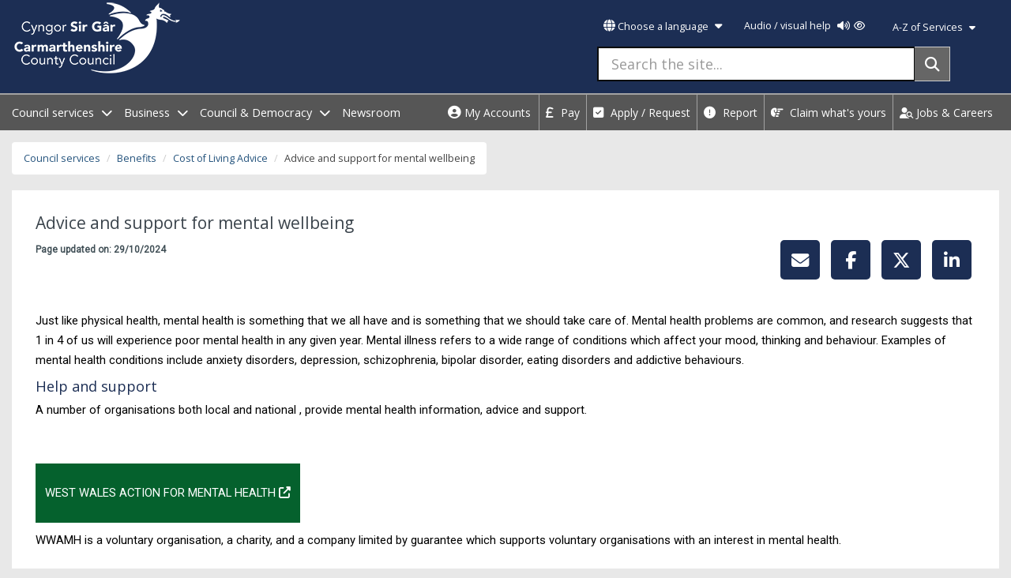

--- FILE ---
content_type: text/html; charset=utf-8
request_url: https://www.carmarthenshire.gov.wales/home/council-services/benefits/cost-of-living-advice/advice-and-support-for-mental-wellbeing/
body_size: 189667
content:

<!DOCTYPE html>
<html lang="en-gb">
<head>
        <title>Advice and support for mental wellbeing - Carmarthenshire County Council</title>




    <meta name="viewport" content="width=device-width, initial-scale=1">
    <meta http-equiv="Content-Type" content="text/html; charset=utf-8" />
    <meta http-equiv="X-UA-Compatible" content="IE=edge" />
    <meta name="pageID" content="95369" />
    <meta name="silktide-cms" content="eyJjbXMiOiAiVW1icmFjbyIsICJwYWdlSWQiOiA5NTM2OX0=">

    <link async="async" rel="stylesheet" href="https://fonts.googleapis.com/css?family=Open&#x2B;Sans|Roboto|Lora">



    <script async crossorigin="anonymous" src="https://kit.fontawesome.com/74b4cda727.js"></script>
    <link rel="stylesheet" href="/css/jquery-ui.min.css">
    <link rel="stylesheet" href="/Content/bootstrap.min.css">
   
    <link rel="stylesheet" href="/Content/bootstrap-theme.min.css">
    <link rel="stylesheet" href="/Content/jquery.bxslider.min.css">
    <link rel="stylesheet" href="/GIS/lib/openlayers/theme/default/style.css">
    <link rel="stylesheet" href="/outdatedbrowser/outdatedbrowser.min.css">
    <link rel="stylesheet" href="/css/slick.css">
    <link rel="stylesheet" href="/css/story.css">
    <link rel="stylesheet" href="/css/styles.css?v=15">


    
    


    <link rel="apple-touch-icon" href="https://www.carmarthenshire.gov.wales/apple-touch-icon.png" />
    <link rel="apple-touch-icon" sizes="76x76" href="https://www.carmarthenshire.gov.wales/apple-touch-icon-76x76.png" />
    <link rel="apple-touch-icon" sizes="120x120" href="https://www.carmarthenshire.gov.wales/apple-touch-icon-120x120.png" />
    <link rel="apple-touch-icon" sizes="152x152" href="https://www.carmarthenshire.gov.wales/apple-touch-icon-152x152.png" />
    <link rel="apple-touch-icon" sizes="180x180" href="https://www.carmarthenshire.gov.wales/apple-touch-icon-180x180.png" />
    <link rel="icon" sizes="192x192" href="https://www.carmarthenshire.gov.wales/icon-hires.png" />
    <link rel="icon" sizes="128x128" href="https://www.carmarthenshire.gov.wales/icon-normal.png" />




    <script src="https://ajax.aspnetcdn.com/ajax/jQuery/jquery-2.1.1.min.js"></script>
    <script src="https://ajax.aspnetcdn.com/ajax/jquery.validate/1.13.1/jquery.validate.min.js"></script>
    <script src="https://ajax.aspnetcdn.com/ajax/mvc/5.1/jquery.validate.unobtrusive.min.js"></script>

    <!-- Global site tag (gtag.js) - Google Analytics -->
    <!-- Global site tag (gtag.js) - Google Analytics -->
    <script async src="https://www.googletagmanager.com/gtag/js?id=GTM-53NBG3"></script>

    <!-- Google Tag Manager -->
    <script>
        (function (w, d, s, l, i) {
            w[l] = w[l] || []; w[l].push({
                'gtm.start':
                    new Date().getTime(), event: 'gtm.js'
            }); var f = d.getElementsByTagName(s)[0],
                j = d.createElement(s), dl = l != 'dataLayer' ? '&l=' + l : ''; j.async = true; j.src =
                    'https://www.googletagmanager.com/gtm.js?id=' + i + dl; f.parentNode.insertBefore(j, f);
        })(window, document, 'script', 'dataLayer', 'GTM-53NBG3');</script>
    <script async src="https://www.googletagmanager.com/gtag/js?id=G-1H0QX5T6MQ"></script>
    <script>
        window.dataLayer = window.dataLayer || [];
        function gtag() { dataLayer.push(arguments); }
        gtag('js', new Date());

        gtag('config', 'G-1H0QX5T6MQ');
    </script>
    <!-- End Google Tag Manager -->
<script type="text/javascript">!function(T,l,y){var S=T.location,k="script",D="instrumentationKey",C="ingestionendpoint",I="disableExceptionTracking",E="ai.device.",b="toLowerCase",w="crossOrigin",N="POST",e="appInsightsSDK",t=y.name||"appInsights";(y.name||T[e])&&(T[e]=t);var n=T[t]||function(d){var g=!1,f=!1,m={initialize:!0,queue:[],sv:"5",version:2,config:d};function v(e,t){var n={},a="Browser";return n[E+"id"]=a[b](),n[E+"type"]=a,n["ai.operation.name"]=S&&S.pathname||"_unknown_",n["ai.internal.sdkVersion"]="javascript:snippet_"+(m.sv||m.version),{time:function(){var e=new Date;function t(e){var t=""+e;return 1===t.length&&(t="0"+t),t}return e.getUTCFullYear()+"-"+t(1+e.getUTCMonth())+"-"+t(e.getUTCDate())+"T"+t(e.getUTCHours())+":"+t(e.getUTCMinutes())+":"+t(e.getUTCSeconds())+"."+((e.getUTCMilliseconds()/1e3).toFixed(3)+"").slice(2,5)+"Z"}(),iKey:e,name:"Microsoft.ApplicationInsights."+e.replace(/-/g,"")+"."+t,sampleRate:100,tags:n,data:{baseData:{ver:2}}}}var h=d.url||y.src;if(h){function a(e){var t,n,a,i,r,o,s,c,u,p,l;g=!0,m.queue=[],f||(f=!0,t=h,s=function(){var e={},t=d.connectionString;if(t)for(var n=t.split(";"),a=0;a<n.length;a++){var i=n[a].split("=");2===i.length&&(e[i[0][b]()]=i[1])}if(!e[C]){var r=e.endpointsuffix,o=r?e.location:null;e[C]="https://"+(o?o+".":"")+"dc."+(r||"services.visualstudio.com")}return e}(),c=s[D]||d[D]||"",u=s[C],p=u?u+"/v2/track":d.endpointUrl,(l=[]).push((n="SDK LOAD Failure: Failed to load Application Insights SDK script (See stack for details)",a=t,i=p,(o=(r=v(c,"Exception")).data).baseType="ExceptionData",o.baseData.exceptions=[{typeName:"SDKLoadFailed",message:n.replace(/\./g,"-"),hasFullStack:!1,stack:n+"\nSnippet failed to load ["+a+"] -- Telemetry is disabled\nHelp Link: https://go.microsoft.com/fwlink/?linkid=2128109\nHost: "+(S&&S.pathname||"_unknown_")+"\nEndpoint: "+i,parsedStack:[]}],r)),l.push(function(e,t,n,a){var i=v(c,"Message"),r=i.data;r.baseType="MessageData";var o=r.baseData;return o.message='AI (Internal): 99 message:"'+("SDK LOAD Failure: Failed to load Application Insights SDK script (See stack for details) ("+n+")").replace(/\"/g,"")+'"',o.properties={endpoint:a},i}(0,0,t,p)),function(e,t){if(JSON){var n=T.fetch;if(n&&!y.useXhr)n(t,{method:N,body:JSON.stringify(e),mode:"cors"});else if(XMLHttpRequest){var a=new XMLHttpRequest;a.open(N,t),a.setRequestHeader("Content-type","application/json"),a.send(JSON.stringify(e))}}}(l,p))}function i(e,t){f||setTimeout(function(){!t&&m.core||a()},500)}var e=function(){var n=l.createElement(k);n.src=h;var e=y[w];return!e&&""!==e||"undefined"==n[w]||(n[w]=e),n.onload=i,n.onerror=a,n.onreadystatechange=function(e,t){"loaded"!==n.readyState&&"complete"!==n.readyState||i(0,t)},n}();y.ld<0?l.getElementsByTagName("head")[0].appendChild(e):setTimeout(function(){l.getElementsByTagName(k)[0].parentNode.appendChild(e)},y.ld||0)}try{m.cookie=l.cookie}catch(p){}function t(e){for(;e.length;)!function(t){m[t]=function(){var e=arguments;g||m.queue.push(function(){m[t].apply(m,e)})}}(e.pop())}var n="track",r="TrackPage",o="TrackEvent";t([n+"Event",n+"PageView",n+"Exception",n+"Trace",n+"DependencyData",n+"Metric",n+"PageViewPerformance","start"+r,"stop"+r,"start"+o,"stop"+o,"addTelemetryInitializer","setAuthenticatedUserContext","clearAuthenticatedUserContext","flush"]),m.SeverityLevel={Verbose:0,Information:1,Warning:2,Error:3,Critical:4};var s=(d.extensionConfig||{}).ApplicationInsightsAnalytics||{};if(!0!==d[I]&&!0!==s[I]){var c="onerror";t(["_"+c]);var u=T[c];T[c]=function(e,t,n,a,i){var r=u&&u(e,t,n,a,i);return!0!==r&&m["_"+c]({message:e,url:t,lineNumber:n,columnNumber:a,error:i}),r},d.autoExceptionInstrumented=!0}return m}(y.cfg);function a(){y.onInit&&y.onInit(n)}(T[t]=n).queue&&0===n.queue.length?(n.queue.push(a),n.trackPageView({})):a()}(window,document,{
src: "https://js.monitor.azure.com/scripts/b/ai.2.min.js", // The SDK URL Source
crossOrigin: "anonymous", 
cfg: { // Application Insights Configuration
    connectionString: 'InstrumentationKey=db0db03f-37ee-4e8b-a0d2-5556457e40da;IngestionEndpoint=https://ukwest-0.in.applicationinsights.azure.com/;LiveEndpoint=https://ukwest.livediagnostics.monitor.azure.com/;ApplicationId=a9067b83-0790-4fbb-b8a8-874c0276ff45'
}});</script></head>
<body ng-app="homeApp">
    <!-- Google Tag Manager (noscript) -->
    <noscript>
        <iframe src="https://www.googletagmanager.com/ns.html?id=GTM-53NBG3"
                height="0" width="0" style="display:none;visibility:hidden" title=""></iframe>
    </noscript>
    <!-- End Google Tag Manager (noscript) -->
    <div id="fb-root"></div>
    <script async defer crossorigin="anonymous" src="https://connect.facebook.net/en_GB/sdk.js#xfbml=1&amp;version=v21.0"></script>
    <header>
        
        <div class="blueBg bottom-15 clearfix">
            <div id="skip"><a href="#content">Skip To Content</a></div>
           


            <div class="container-fluid">
                <div class="pull-left">

        <a href="https://www.carmarthenshire.gov.wales" class="ccc-logo-link"><img src="/media/1227164/ccc-white-01-new.png" class="pull-left ccc-logo" alt="Carmarthenshire County Council - Cyngor Sir Gar" /></a>
 </div>
                <div class="padding-right-5">

                    
<div class="accesibility clearfix pull-right position-relative ">
    <span class="pull-left lang">  <a href="javascript:;" class="lang-btn button-unstyled padding-top-bottom-12" id="lg-btn" role="button" aria-expanded="false"><span class="fas fa-globe"></span> Choose a language <span class="fa fa-caret-down padding-left-5" aria-hidden="true"></span></a></span>
    <div class="language-options" role="dialog" aria-labelledby="chooseLangLabel" aria-modal="true">
        <span class="fa fa-times-circle fa-2x" aria-hidden="true"></span>
        <h2 id="chooseLangLabel" class="chooseLang" role="button"> Choose a language</h2>
        <ul id="lang-opt" class="list-unstyled" aria-label="Language menu open">
           


                    <li id="cymraegEng" lang="cy">
                        <a href="https://www.sirgar.llyw.cymru/cartref/gwasanaethaur-cyngor/budd-daliadau/cyngor-ar-gostau-byw/cyngor-a-chymorth-ynghylch-llesiant-meddyliol/" target="" class="padding-left-5">
                            Cymraeg
                        </a>
                    </li>

            <li class='myEle' data-lang='bg' lang="bg"><button class="button-unstyled">&#x431;&#x44A;&#x43B;&#x433;&#x430;&#x440;&#x441;&#x43A;&#x438;</button></li>
            <li class='myEle' data-lang='es' lang="es"><button class="button-unstyled"> Castella&#xF1;o</button></li>
            <li class='myEle' data-lang='de' lang="de"><button class="button-unstyled"> Deutsch</button></li>
            <li class='myEle' data-lang='fr' lang="fr"><button class="button-unstyled"> Fran&#xE7;ais</button></li>
            <li class='myEle' data-lang='it' lang="it"><button class="button-unstyled"> Italiano</button></li>
            <li class='myEle' data-lang='nl' lang="nl"><button class="button-unstyled"> Nederlands</button></li>
            <li class='myEle' data-lang='pl' lang="pl"><button class="button-unstyled"> Polski</button></li>
            <li class='myEle' data-lang='pt' lang="pt"><button class="button-unstyled"> Portugu&#xEA;s</button></li>
            <li class='myEle' data-lang='ro' lang="ro"><button class="button-unstyled"> Rom&#xE2;n&#x103;</button></li>
            <li class='myEle' data-lang='ru' lang="ru"><button class="button-unstyled"> P&#x443;&#x441;&#x441;&#x43A;&#x438;&#x439;</button></li>
            <li class='myEle' data-lang='tr' lang="tr"><button class="button-unstyled"> T&#xFC;rk</button></li>
            <li class='myEle' data-lang='uk' lang="uk"><button class="button-unstyled"> &#x423;&#x43A;&#x440;&#x430;&#x457;&#x43D;&#x441;&#x44C;&#x43A;&#x430;</button></li>
            <li class='myEle' data-lang='zh' lang="zh"><button class="button-unstyled"> &#x4E2D;&#x570B;&#x50B3;&#x7D71;</button></li>
            <li class='myEle' data-lang='ja' lang="ja"><button class="button-unstyled"> &#x65E5;&#x672C;&#x8A9E;</button></li>
            <li class='myEle' data-lang='ko' lang="ko"><button class="button-unstyled"> &#x97D3;&#x56FD;&#x8A9E;</button></li>
            <li class='myEle' data-lang='ar' lang="ar"><button class="button-unstyled"> &#x639;&#x631;&#x628;&#x649;</button></li>
            <li class='myEle' data-lang='fa' lang="fa"><button class="button-unstyled"> &#x641;&#x627;&#x631;&#x633;&#x6CC;</button></li>
            <li class='myEle' data-lang='ps' lang="ps"><button class="button-unstyled"> &#x67E;&#x69A;&#x62A;&#x648;</button></li>

            <li class="original-lang-li"><a href="/home/council-services/benefits/cost-of-living-advice/advice-and-support-for-mental-wellbeing/" class="font125 original-lang"><span class="fas fa-home"></span> English</a><button class="button lg-btn-close" aria-label="Close language menu">Close <i class="fa-sharp fa-regular fa-xmark-large margin-left-5"></i></button></li>
        </ul>
    </div>
    <div class="pull-left myAccount hidden-xs margin-left-10">


        <div class="reciteme pull-right "><a href="javascript:;" class="button-unstyled padding-top-bottom-12">Audio / visual help <span class="fa fa-volume-up margin-right-5 margin-left-5"></span><span class="fa fa-eye "></span></a></div>


    </div>
    <div class="pull-right myAccount hidden-xs">
        

        <div class="pull-right "><a href="javascript:;" class="link-white padding-top-bottom-12 padding-left-5 padding-right-5 inline-block font-normal a-zlink margin-top-5">A-Z of Services <span class="fa fa-caret-down padding-left-5" aria-hidden="true"></span></a></div>


    </div>
    <div class="language-options-2" role="dialog" labelledby="az-label" aria-modal="true">
        <span class="fa fa-times-circle fa-2x" aria-hidden="true"></span>
        <h2 class="font125" id="az-label">A-Z of Services</h2>
        <ul class="list-unstyled">

                            <li class="pull-left">
                                <a id="Aservice" href="https://www.carmarthenshire.gov.wales/home/a-z/?az=A"><span class="sr-only">Services for </span> A</a>
                            </li>
                            <li class="pull-left">
                                <a id="Bservice" href="https://www.carmarthenshire.gov.wales/home/a-z/?az=B"><span class="sr-only">Services for </span> B</a>
                            </li>
                            <li class="pull-left">
                                <a id="Cservice" href="https://www.carmarthenshire.gov.wales/home/a-z/?az=C"><span class="sr-only">Services for </span> C</a>
                            </li>
                            <li class="pull-left">
                                <a id="Dservice" href="https://www.carmarthenshire.gov.wales/home/a-z/?az=D"><span class="sr-only">Services for </span> D</a>
                            </li>
                            <li class="pull-left">
                                <a id="Eservice" href="https://www.carmarthenshire.gov.wales/home/a-z/?az=E"><span class="sr-only">Services for </span> E</a>
                            </li>
                            <li class="pull-left">
                                <a id="Fservice" href="https://www.carmarthenshire.gov.wales/home/a-z/?az=F"><span class="sr-only">Services for </span> F</a>
                            </li>
                            <li class="pull-left">
                                <a id="Gservice" href="https://www.carmarthenshire.gov.wales/home/a-z/?az=G"><span class="sr-only">Services for </span> G</a>
                            </li>
                            <li class="pull-left">
                                <a id="Hservice" href="https://www.carmarthenshire.gov.wales/home/a-z/?az=H"><span class="sr-only">Services for </span> H</a>
                            </li>
                            <li class="pull-left">
                                <a id="Iservice" href="https://www.carmarthenshire.gov.wales/home/a-z/?az=I"><span class="sr-only">Services for </span> I</a>
                            </li>
                            <li class="pull-left">
                                <a id="Jservice" href="https://www.carmarthenshire.gov.wales/home/a-z/?az=J"><span class="sr-only">Services for </span> J</a>
                            </li>
                            <li class="pull-left">
                                <a id="Kservice" href="https://www.carmarthenshire.gov.wales/home/a-z/?az=K"><span class="sr-only">Services for </span> K</a>
                            </li>
                            <li class="pull-left">
                                <a id="Lservice" href="https://www.carmarthenshire.gov.wales/home/a-z/?az=L"><span class="sr-only">Services for </span> L</a>
                            </li>
                            <li class="pull-left">
                                <a id="Mservice" href="https://www.carmarthenshire.gov.wales/home/a-z/?az=M"><span class="sr-only">Services for </span> M</a>
                            </li>
                            <li class="pull-left">
                                <a id="Nservice" href="https://www.carmarthenshire.gov.wales/home/a-z/?az=N"><span class="sr-only">Services for </span> N</a>
                            </li>
                            <li class="pull-left">
                                <a id="Oservice" href="https://www.carmarthenshire.gov.wales/home/a-z/?az=O"><span class="sr-only">Services for </span> O</a>
                            </li>
                            <li class="pull-left">
                                <a id="Pservice" href="https://www.carmarthenshire.gov.wales/home/a-z/?az=P"><span class="sr-only">Services for </span> P</a>
                            </li>
                            <li class="pull-left">
                                <a id="Qservice" href="https://www.carmarthenshire.gov.wales/home/a-z/?az=Q"><span class="sr-only">Services for </span> Q</a>
                            </li>
                            <li class="pull-left">
                                <a id="Rservice" href="https://www.carmarthenshire.gov.wales/home/a-z/?az=R"><span class="sr-only">Services for </span> R</a>
                            </li>
                            <li class="pull-left">
                                <a id="Sservice" href="https://www.carmarthenshire.gov.wales/home/a-z/?az=S"><span class="sr-only">Services for </span> S</a>
                            </li>
                            <li class="pull-left">
                                <a id="Tservice" href="https://www.carmarthenshire.gov.wales/home/a-z/?az=T"><span class="sr-only">Services for </span> T</a>
                            </li>
                            <li class="pull-left">
                                <a id="Uservice" href="https://www.carmarthenshire.gov.wales/home/a-z/?az=U"><span class="sr-only">Services for </span> U</a>
                            </li>
                            <li class="pull-left">
                                <a id="Vservice" href="https://www.carmarthenshire.gov.wales/home/a-z/?az=V"><span class="sr-only">Services for </span> V</a>
                            </li>
                            <li class="pull-left">
                                <a id="Wservice" href="https://www.carmarthenshire.gov.wales/home/a-z/?az=W"><span class="sr-only">Services for </span> W</a>
                            </li>
                            <li class="pull-left">
                                <a id="Xservice" href="https://www.carmarthenshire.gov.wales/home/a-z/?az=X"><span class="sr-only">Services for </span> X</a>
                            </li>
                            <li class="pull-left">
                                <a id="Yservice" href="https://www.carmarthenshire.gov.wales/home/a-z/?az=Y"><span class="sr-only">Services for </span> Y</a>
                            </li>
                            <li class="pull-left">
                                <a id="Zservice" href="https://www.carmarthenshire.gov.wales/home/a-z/?az=Z"><span class="sr-only">Services for </span> Z</a>
                            </li>


        </ul>
        <button class="button pull-right">Close<span class="sr-only">A-Z services list</span> <i class="fa-sharp fa-regular fa-xmark-large margin-left-5"></i></button>
    </div>




    <div class="hidden-xs">
        <form action="https://www.carmarthenshire.gov.wales/search-results" role="search" method="GET">
            <div class="input-group col-sm-12 col-md-12">
                <input aria-label="Search the site..." type="text" id="txtSearch1" name="query" class="form-control input-lg searchbox" placeholder="Search the site...">
                <span class="input-group-btn pull-left">
                    <button class="btn search-btn searchbox-btn" type="submit" aria-label="Search"><span class="fa fa-search" aria-hidden="true"></span></button>
                </span>
            </div>
        </form>
    </div>

</div>



                </div>



               
            </div>

        </div>


        
    <div class="lightBlueBg navbar-main clear">
         <div class="container-fluid">


            <div class="pull-left">
    <ul class="list-unstyled margin-bottom-0 font11">
       

                <li data-navid="1" class="id1 text-white padding-top-10 padding-bottom-10  hidden-xs pull-left margin-right-15 hidden-tablet hidden-mobile" data-toggle="dropdown">
                    <a href="javascript:;" id="councilServicesnav" class="text-white no-underline hover-white menu-nav padding-top-bottom-12 padding-bottom-13 newsroom-link" aria-label="open menu - Council services">Council services <span class="fa fa-chevron-down margin-left-5" aria-hidden="true"></span><span class="fas fa-chevron-up hidden"></span></a>
                </li>
                <li data-navid="2" class="id2 text-white padding-top-10 padding-bottom-10  hidden-xs pull-left margin-right-15 hidden-tablet hidden-mobile" data-toggle="dropdown">
                    <a href="javascript:;" id="businessHomepagenav" class="text-white no-underline hover-white menu-nav padding-top-bottom-12 padding-bottom-13 newsroom-link" aria-label="open menu - Business">Business <span class="fa fa-chevron-down margin-left-5" aria-hidden="true"></span><span class="fas fa-chevron-up hidden"></span></a>
                </li>
                <li data-navid="3" class="id3 text-white padding-top-10 padding-bottom-10  hidden-xs pull-left margin-right-15 hidden-tablet hidden-mobile" data-toggle="dropdown">
                    <a href="javascript:;" id="councilAndDemocracynav" class="text-white no-underline hover-white menu-nav padding-top-bottom-12 padding-bottom-13 newsroom-link" aria-label="open menu - Council &amp; Democracy">Council &amp; Democracy <span class="fa fa-chevron-down margin-left-5" aria-hidden="true"></span><span class="fas fa-chevron-up hidden"></span></a>
                </li>
                <li class="text-white padding-top-10 padding-bottom-10  hidden-xs pull-left margin-right-15 hidden-tablet hidden-mobile">
                    <a href="http://newsroom.carmarthenshire.gov.wales/" class="text-white no-underline hover-white padding-top-bottom-12 padding-bottom-13 newsroom-link">Newsroom </a>

                </li>
        <li>
            <nav class="navbar mobileNav hidden-desktop hidden-xs hidden-lg pull-right table-menu-button">

                <button type="button" class="navbar-toggle tablet-nav-button" data-toggle="collapse" data-target="#tablet-nav" aria-label="Menu">
                    <span class="fas fa-bars padding-left-5"></span> Menu
                    
                </button>

            </nav>
        </li>

        <li>
            <nav class="navbar mobileNav hidden-desktop hidden-sm hidden-tablet hidden-lg pull-right">

                <button type="button" class="navbar-toggle mobile-menu" aria-label="Menu">
                    <span class="fas fa-bars padding-left-5"></span> Menu
                   
                    <span class="fa fa-times-circle fa-2x" aria-hidden="true"></span>
                </button>

            </nav>
        </li>
    </ul>

</div>
             <div class="pull-right">
                 <div class="pull-left ">
                            <a href="https://myaccount.carmarthenshire.gov.wales/en" class="padding-top-10 padding-bottom-10 myAccountsHeader">
            <span class="fa fa-user-circle" aria-hidden="true"></span>
            <span>My Accounts </span>
        </a>

                 </div>
                <ul class="list-unstyled pull-left most-popular-nav margin-bottom-0 hidden-xs">
        <li class="pull-left"><a href="/council-services/pay/" class="padding-top-10 padding-bottom-10 no-underline"><span class="fas fa-pound-sign"></span> Pay</a></li>
        <li class="pull-left"><a href="/council-services/apply-request/" class="padding-top-10 padding-bottom-10 no-underline"><span class="fas fa-check-square"></span> Apply / Request</a></li>
        <li class="pull-left"><a href="/council-services/report/" class="padding-top-10 padding-bottom-10 no-underline"><span class="fas fa-exclamation-circle"></span> Report</a></li>
        <li class="pull-left"><a href="/council-services/claim-whats-yours/" class="padding-top-10 padding-bottom-10 no-underline"><span class="fas fa-hand-point-right"></span> Claim what&#x27;s yours</a></li>


    <li class="pull-left"><a href="/home/council-services/jobs-careers/" class="padding-top-10 padding-bottom-10 no-underline"><i class="fa-solid fa-user-magnifying-glass" aria-hidden="true"></i> Jobs &amp; Careers</a></li>
</ul>
             </div>
             


         </div>
    </div>
    <div class="main-nav-container hidden hidden-xs" id="tablet-nav">
    <div class="clearfix">
        <div class="main-nav-content padding-15 clearfix position-relative">
            <ul class="list-unstyled hidden-desktop">
                        <li id="1"  class="id1 active pull-left top-nav-item-new padding-left-10 padding-right-10 councilServices openNav" onclick="nextNavItemShow(1)">
                            <a class="top-nav-link padding-left-15 padding-right-15 font125" href="javascript:;" aria-expanded="false">Council services <span class="sr-only">go to section</span></a>


                        </li>
                        <li id="2"  class="id2 active pull-left top-nav-item-new padding-left-10 padding-right-10 businessHomepage " onclick="nextNavItemShow(2)">
                            <a class="top-nav-link padding-left-15 padding-right-15 font125" href="javascript:;" aria-expanded="false">Business <span class="sr-only">go to section</span></a>


                        </li>
                        <li id="3"  class="id3 active pull-left top-nav-item-new padding-left-10 padding-right-10 councilAndDemocracy " onclick="nextNavItemShow(3)">
                            <a class="top-nav-link padding-left-15 padding-right-15 font125" href="javascript:;" aria-expanded="false">Council &amp; Democracy <span class="sr-only">go to section</span></a>


                        </li>
                        <li class="active pull-left padding-left-10 padding-right-10">
                            <a class=" top-nav-link padding-left-15 padding-right-15 font125 section-clickable" href="http://newsroom.carmarthenshire.gov.wales/">Newsroom </a>
                        </li>

            </ul>

                    <div class="landing-menu clearfix councilServicesnav clear padding-top-15 padding-left-40" role="menu">
                        <h2 class="padding-left-10 font17"><a href="/council-services/"><span class="fas fa-home" aria-hidden="true"></span> Council services</a></h2>

                            <ul class="list-unstyled col-sm-4">

                                        <li class="padding-top-15">
                                            <a href="javascript:;" onclick="opensubnav(93184, 'en-GB')" class="font11 no-underline">Recycling Bins and Litter <span class="sr-only"> open sub navigation</span></a>
                                        </li>
                                        <li class="padding-top-15">
                                            <a href="javascript:;" onclick="opensubnav(111121, 'en-GB')" class="font11 no-underline">Housing <span class="sr-only"> open sub navigation</span></a>
                                        </li>
                                        <li class="padding-top-15">
                                            <a href="javascript:;" onclick="opensubnav(110038, 'en-GB')" class="font11 no-underline">Benefits <span class="sr-only"> open sub navigation</span></a>
                                        </li>
                                        <li class="padding-top-15">
                                            <a href="javascript:;" onclick="opensubnav(95451, 'en-GB')" class="font11 no-underline">Council Tax <span class="sr-only"> open sub navigation</span></a>
                                        </li>
                                        <li class="padding-top-15">
                                            <a href="javascript:;" onclick="opensubnav(92886, 'en-GB')" class="font11 no-underline">Births, Deaths, Marriages, Civil Partnerships &amp; Celebrant Led Ceremonies <span class="sr-only"> open sub navigation</span></a>
                                        </li>
                                        <li class="padding-top-15">
                                            <a href="javascript:;" onclick="opensubnav(92656, 'en-GB')" class="font11 no-underline">Social Services <span class="sr-only"> open sub navigation</span></a>
                                        </li>
                                        <li class="padding-top-15">
                                            <a href="javascript:;" onclick="opensubnav(92657, 'en-GB')" class="font11 no-underline">Children &amp; Family Services <span class="sr-only"> open sub navigation</span></a>
                                        </li>
                                        <li class="padding-top-15">
                                            <a href="javascript:;" onclick="opensubnav(6620, 'en-GB')" class="font11 no-underline">Education &amp; Schools <span class="sr-only"> open sub navigation</span></a>
                                        </li>
                                        <li class="padding-top-15">
                                            <a href="javascript:;" onclick="opensubnav(92659, 'en-GB')" class="font11 no-underline">Planning <span class="sr-only"> open sub navigation</span></a>
                                        </li>
                                        <li class="padding-top-15">
                                            <a href="javascript:;" onclick="opensubnav(92660, 'en-GB')" class="font11 no-underline">Building Control <span class="sr-only"> open sub navigation</span></a>
                                        </li>
                        </ul>
                            <ul class="list-unstyled col-sm-4">

                                        <li class="padding-top-15">
                                            <a href="javascript:;" onclick="opensubnav(111329, 'en-GB')" class="font11 no-underline">Highways, Travel &amp; Parking <span class="sr-only"> open sub navigation</span></a>
                                        </li>
                                        <li class="padding-top-15">
                                            <a href="javascript:;" onclick="opensubnav(92662, 'en-GB')" class="font11 no-underline">Trading Standards <span class="sr-only"> open sub navigation</span></a>
                                        </li>
                                        <li class="padding-top-15">
                                            <a href="javascript:;" onclick="opensubnav(92663, 'en-GB')" class="font11 no-underline">Environmental Health <span class="sr-only"> open sub navigation</span></a>
                                        </li>
                                        <li class="padding-top-15">
                                            <a href="javascript:;" onclick="opensubnav(92664, 'en-GB')" class="font11 no-underline">Libraries &amp; Archives <span class="sr-only"> open sub navigation</span></a>
                                        </li>
                                        <li class="padding-top-15">
                                                <a href="/council-services/theatres-arts-museums/" class="font11 no-underline">Theatres, Arts &amp; Museums</a>
                                        </li>
                                        <li class="padding-top-15">
                                                <a href="/council-services/leisure-outdoor-activities/" class="font11 no-underline">Leisure &amp; Outdoor Activities</a>
                                        </li>
                                        <li class="padding-top-15">
                                                <a href="/council-services/markets/" class="font11 no-underline">Markets</a>
                                        </li>
                                        <li class="padding-top-15">
                                            <a href="javascript:;" onclick="opensubnav(115923, 'en-GB')" class="font11 no-underline">Public Health Protection <span class="sr-only"> open sub navigation</span></a>
                                        </li>
                                        <li class="padding-top-15">
                                            <a href="javascript:;" onclick="opensubnav(92668, 'en-GB')" class="font11 no-underline">Public Rights of Way <span class="sr-only"> open sub navigation</span></a>
                                        </li>
                                        <li class="padding-top-15">
                                            <a href="javascript:;" onclick="opensubnav(92669, 'en-GB')" class="font11 no-underline">Community Information <span class="sr-only"> open sub navigation</span></a>
                                        </li>
                        </ul>
                            <ul class="list-unstyled col-sm-4">

                                        <li class="padding-top-15">
                                            <a href="javascript:;" onclick="opensubnav(92670, 'en-GB')" class="font11 no-underline">Emergencies and community safety <span class="sr-only"> open sub navigation</span></a>
                                        </li>
                                        <li class="padding-top-15">
                                            <a href="javascript:;" onclick="opensubnav(92747, 'en-GB')" class="font11 no-underline">Jobs &amp; Careers <span class="sr-only"> open sub navigation</span></a>
                                        </li>
                                        <li class="padding-top-15">
                                            <a href="javascript:;" onclick="opensubnav(92671, 'en-GB')" class="font11 no-underline">Better Broadband <span class="sr-only"> open sub navigation</span></a>
                                        </li>
                                        <li class="padding-top-15">
                                                <a href="/council-services/hwb/" class="font11 no-underline">Hwb</a>
                                        </li>
                                        <li class="padding-top-15">
                                                <a href="/council-services/climate-action-sir-gar/" class="font11 no-underline">Climate Action Sir G&#xE2;r</a>
                                        </li>
                                        <li class="padding-top-15">
                                                <a href="/council-services/ageing-well-in-carmarthenshire/" class="font11 no-underline">Ageing well in Carmarthenshire</a>
                                        </li>
                                        <li class="padding-top-15">
                                                <a href="/council-services/in-my-area/" class="font11 no-underline">In my area</a>
                                        </li>
                                        <li class="padding-top-15">
                                                <a href="/council-services/complaints-compliments/" class="font11 no-underline">Complaints / Compliments</a>
                                        </li>
                                        <li class="padding-top-15">
                                                <a href="/council-services/local-authority-insurance-claims/" class="font11 no-underline">Local authority insurance claims</a>
                                        </li>
                        </ul>

                    </div>
                    <div class="landing-menu clearfix businessHomepagenav clear padding-top-15 padding-left-40" role="menu">
                        <h2 class="padding-left-10 font17"><a href="/business/"><span class="fas fa-home" aria-hidden="true"></span> Business</a></h2>

                            <ul class="list-unstyled col-sm-4">

                                        <li class="padding-top-15">
                                                <a href="/business/uk-shared-prosperity-fund/" class="font11 no-underline">UK Shared Prosperity Fund</a>
                                        </li>
                                        <li class="padding-top-15">
                                                <a href="/business/register-your-business-on-100-sir-gar/" class="font11 no-underline">Register your business on 100% Sir G&#xE2;r</a>
                                        </li>
                                        <li class="padding-top-15">
                                            <a href="javascript:;" onclick="opensubnav(123730, 'en-GB')" class="font11 no-underline">Business Rates <span class="sr-only"> open sub navigation</span></a>
                                        </li>
                                        <li class="padding-top-15">
                                                <a href="/business/council-property/" class="font11 no-underline">Council Property</a>
                                        </li>
                                        <li class="padding-top-15">
                                            <a href="javascript:;" onclick="opensubnav(91195, 'en-GB')" class="font11 no-underline">Landlords <span class="sr-only"> open sub navigation</span></a>
                                        </li>
                                        <li class="padding-top-15">
                                            <a href="javascript:;" onclick="opensubnav(91197, 'en-GB')" class="font11 no-underline">Digital Connectivity <span class="sr-only"> open sub navigation</span></a>
                                        </li>
                                        <li class="padding-top-15">
                                            <a href="javascript:;" onclick="opensubnav(91196, 'en-GB')" class="font11 no-underline">Development and Investment <span class="sr-only"> open sub navigation</span></a>
                                        </li>
                                        <li class="padding-top-15">
                                            <a href="javascript:;" onclick="opensubnav(91198, 'en-GB')" class="font11 no-underline">Funding <span class="sr-only"> open sub navigation</span></a>
                                        </li>
                        </ul>
                            <ul class="list-unstyled col-sm-4">

                                        <li class="padding-top-15">
                                                <a href="/business/filming-opportunities/" class="font11 no-underline">Filming opportunities</a>
                                        </li>
                                        <li class="padding-top-15">
                                            <a href="javascript:;" onclick="opensubnav(91200, 'en-GB')" class="font11 no-underline">Tourism <span class="sr-only"> open sub navigation</span></a>
                                        </li>
                                        <li class="padding-top-15">
                                                <a href="/business/organising-events/" class="font11 no-underline">Organising events</a>
                                        </li>
                                        <li class="padding-top-15">
                                                <a href="/business/trading-standards/" class="font11 no-underline">Trading standards</a>
                                        </li>
                                        <li class="padding-top-15">
                                            <a href="javascript:;" onclick="opensubnav(91203, 'en-GB')" class="font11 no-underline">Environmental Health <span class="sr-only"> open sub navigation</span></a>
                                        </li>
                                        <li class="padding-top-15">
                                            <a href="javascript:;" onclick="opensubnav(91204, 'en-GB')" class="font11 no-underline">Licensing &amp; Permits <span class="sr-only"> open sub navigation</span></a>
                                        </li>
                                        <li class="padding-top-15">
                                            <a href="javascript:;" onclick="opensubnav(91205, 'en-GB')" class="font11 no-underline">Tenders &amp; Contracts <span class="sr-only"> open sub navigation</span></a>
                                        </li>
                                        <li class="padding-top-15">
                                                <a href="/business/local-land-charges/" class="font11 no-underline">Local Land Charges</a>
                                        </li>
                        </ul>
                            <ul class="list-unstyled col-sm-4">

                                        <li class="padding-top-15">
                                                <a href="/business/welsh-and-your-business/" class="font11 no-underline">Welsh and your Business</a>
                                        </li>
                                        <li class="padding-top-15">
                                            <a href="javascript:;" onclick="opensubnav(91208, 'en-GB')" class="font11 no-underline">Supplier Information - Ordering and Payments <span class="sr-only"> open sub navigation</span></a>
                                        </li>
                                        <li class="padding-top-15">
                                                <a href="/business/business-waste/" class="font11 no-underline">Business Waste</a>
                                        </li>
                                        <li class="padding-top-15">
                                                <a href="/business/business-advice/" class="font11 no-underline">Business Advice</a>
                                        </li>
                                        <li class="padding-top-15">
                                                <a href="/business/do-business-with-the-council/" class="font11 no-underline">Do Business With the Council</a>
                                        </li>
                                        <li class="padding-top-15">
                                                <a href="/business/minimum-energy-efficiency-standards/" class="font11 no-underline">Minimum Energy Efficiency Standards</a>
                                        </li>
                                        <li class="padding-top-15">
                                            <a href="javascript:;" onclick="opensubnav(105380, 'en-GB')" class="font11 no-underline">Business Engagement <span class="sr-only"> open sub navigation</span></a>
                                        </li>
                                        <li class="padding-top-15">
                                                <a href="/business/roundabout-advertising/" class="font11 no-underline">Roundabout advertising</a>
                                        </li>
                        </ul>

                    </div>
                    <div class="landing-menu clearfix councilAndDemocracynav clear padding-top-15 padding-left-40" role="menu">
                        <h2 class="padding-left-10 font17"><a href="/council-democracy/"><span class="fas fa-home" aria-hidden="true"></span> Council &amp; Democracy</a></h2>

                            <ul class="list-unstyled col-sm-4">

                                        <li class="padding-top-15">
                                            <a href="javascript:;" onclick="opensubnav(88472, 'en-GB')" class="font11 no-underline">The Council <span class="sr-only"> open sub navigation</span></a>
                                        </li>
                                        <li class="padding-top-15">
                                            <a href="javascript:;" onclick="opensubnav(122893, 'en-GB')" class="font11 no-underline">Councillors, AM&#x27;s and MP&#x27;s <span class="sr-only"> open sub navigation</span></a>
                                        </li>
                                        <li class="padding-top-15">
                                                <a href="/council-democracy/council-departments/" class="font11 no-underline">Council departments</a>
                                        </li>
                                        <li class="padding-top-15">
                                                <a href="/council-democracy/have-your-say/" class="font11 no-underline">Have your say</a>
                                        </li>
                                        <li class="padding-top-15">
                                            <a href="javascript:;" onclick="opensubnav(88475, 'en-GB')" class="font11 no-underline">Committees &amp; Meetings <span class="sr-only"> open sub navigation</span></a>
                                        </li>
                                        <li class="padding-top-15">
                                                <a href="/council-democracy/strategies-plans-and-policies/" class="font11 no-underline">Strategies, plans and policies</a>
                                        </li>
                                        <li class="padding-top-15">
                                                <a href="/council-democracy/the-council-budget/" class="font11 no-underline">The Council Budget</a>
                                        </li>
                        </ul>
                            <ul class="list-unstyled col-sm-4">

                                        <li class="padding-top-15">
                                            <a href="javascript:;" onclick="opensubnav(88477, 'en-GB')" class="font11 no-underline">Council Performance <span class="sr-only"> open sub navigation</span></a>
                                        </li>
                                        <li class="padding-top-15">
                                                <a href="/council-democracy/public-notices/" class="font11 no-underline">Public notices</a>
                                        </li>
                                        <li class="padding-top-15">
                                                <a href="/council-democracy/brexit-guidance/" class="font11 no-underline">Brexit guidance</a>
                                        </li>
                                        <li class="padding-top-15">
                                                <a href="/council-democracy/welsh-language/" class="font11 no-underline">Welsh Language</a>
                                        </li>
                                        <li class="padding-top-15">
                                                <a href="/council-democracy/equality-diversity/" class="font11 no-underline">Equality &amp; Diversity</a>
                                        </li>
                                        <li class="padding-top-15">
                                                <a href="/council-democracy/armed-forces-covenant/" class="font11 no-underline">Armed Forces Covenant</a>
                                        </li>
                                        <li class="padding-top-15">
                                            <a href="javascript:;" onclick="opensubnav(122723, 'en-GB')" class="font11 no-underline">Elections &amp; Voting <span class="sr-only"> open sub navigation</span></a>
                                        </li>
                        </ul>
                            <ul class="list-unstyled col-sm-4">

                                        <li class="padding-top-15">
                                                <a href="/council-democracy/data-protection/" class="font11 no-underline">Data Protection</a>
                                        </li>
                                        <li class="padding-top-15">
                                                <a href="/council-democracy/freedom-of-information/" class="font11 no-underline">Freedom of Information</a>
                                        </li>
                                        <li class="padding-top-15">
                                                <a href="/council-democracy/data-and-research/" class="font11 no-underline">Data and Research</a>
                                        </li>
                                        <li class="padding-top-15">
                                                <a href="/council-democracy/transformation-strategy/" class="font11 no-underline">Transformation Strategy</a>
                                        </li>
                                        <li class="padding-top-15">
                                                <a href="/council-democracy/member-remuneration/" class="font11 no-underline">Member Remuneration</a>
                                        </li>
                        </ul>

                    </div>
                    <div class="landing-menu clearfix newsroomHomepagenav clear padding-top-15 padding-left-40" role="menu">
                        <ul class="list-unstyled">
                            <li class="padding-top-15">
                                <a href="http://newsroom.carmarthenshire.gov.wales/" class="font11">Newsroom</a>
                            </li>
                        </ul>
                    </div>

        </div>

        <div class="landing-sub-menu">
            <a href="javascript:;" class="font125 blue-link text-council-blue" role="button" onclick="backNavItem()"><span class="fas fa-arrow-left"></span> Back</a>
            <div class="landing-sub-menu-content clearfix">

            </div>
        </div>

    </div>


    <div class="back-home-bar blueBg">
        <a href="https://www.carmarthenshire.gov.wales/home/council-services/" class="text-white padding-bottom-10 padding-top-10 inline-block padding-left-15 font11"><span class="fas fa-home"></span> Return to home page</a>
    </div>

</div>
    <div class="mobileNavContainer position-relative">
        <div class="mobile-menu-background">
            <div class="mobile-close-icon"><a href="javascript:;" title="Close" aria-label="Close" class="text-white" onclick="CloseMobileMenu()"><span class="fas fa-times fa-3x"></span> </a></div>
        </div>
        <div class="collapse navbar-collapse hidden-lg hidden-md" id="myNavbar">
            


<div class="clearfix padding-top-10 padding-bottom-5 blueBg">
    <p class="text-white font125 padding-left-15"><a href="https://myaccount.carmarthenshire.gov.wales/en" class="padding-top-10 padding-bottom-10 myAccountsHeader">
            <span class="fa fa-user-circle padding-right-5" aria-hidden="true"></span>
            <span>Log in to My Account </span>
        </a></p>

</div>


<div class="mobile-nav-main">
    <div class="moving-nav clearfix">
        <div class="mobile-top-level-nav">
            <ul class="nav navbar-nav">

                    <li class="pay-apply-report-mobile"><a href="/council-services/pay/" class="padding-top-10 padding-bottom-10 no-underline"><span class="fas fa-pound-sign"></span> Pay</a></li>
                    <li class="pay-apply-report-mobile"><a href="/council-services/apply-request/" class="padding-top-10 padding-bottom-10 no-underline"><span class="fas fa-check-square"></span> Apply / Request</a></li>
                    <li class="pay-apply-report-mobile"><a href="/council-services/report/" class="padding-top-10 padding-bottom-10 no-underline"><span class="fas fa-exclamation-circle"></span> Report</a></li>
                    <li class="pay-apply-report-mobile"><a href="/council-services/claim-whats-yours/" class="padding-top-10 padding-bottom-10 no-underline"><span class="fas fa-hand-point-right"></span> Claim what&#x27;s yours</a></li>
                    <li class="">

                        <a href="/council-services/" class="mobile-nav-item font125">   Council services <span class="fa fa-chevron-right pull-right"></span> <span class="fa fa-chevron-down pull-right"></span></a>
                        <ul class="dropdown-menu  clearfix" role="menu">
                            <li>
                                <a href="/council-services/" class="section-manu-item" role="menuitem">Council services</a>
                            </li>
                                    <li>
                                        <a href="javascript:;" aria-label="Show pages for Council services / Recycling Bins and Litter" onclick="openmobilesubnav(93184, 'en-GB')"> Recycling Bins and Litter <span class="fa fa-chevron-right pull-right inline-block"></span></a>
                                    </li>
                                    <li>
                                        <a href="javascript:;" aria-label="Show pages for Council services / Housing" onclick="openmobilesubnav(111121, 'en-GB')"> Housing <span class="fa fa-chevron-right pull-right inline-block"></span></a>
                                    </li>
                                    <li>
                                        <a href="javascript:;" aria-label="Show pages for Council services / Benefits" onclick="openmobilesubnav(110038, 'en-GB')"> Benefits <span class="fa fa-chevron-right pull-right inline-block"></span></a>
                                    </li>
                                    <li>
                                        <a href="javascript:;" aria-label="Show pages for Council services / Council Tax" onclick="openmobilesubnav(95451, 'en-GB')"> Council Tax <span class="fa fa-chevron-right pull-right inline-block"></span></a>
                                    </li>
                                    <li>
                                        <a href="javascript:;" aria-label="Show pages for Council services / Births, Deaths, Marriages, Civil Partnerships &amp; Celebrant Led Ceremonies" onclick="openmobilesubnav(92886, 'en-GB')"> Births, Deaths, Marriages, Civil Partnerships &amp; Celebrant Led Ceremonies <span class="fa fa-chevron-right pull-right inline-block"></span></a>
                                    </li>
                                    <li>
                                        <a href="javascript:;" aria-label="Show pages for Council services / Social Services" onclick="openmobilesubnav(92656, 'en-GB')"> Social Services <span class="fa fa-chevron-right pull-right inline-block"></span></a>
                                    </li>
                                    <li>
                                        <a href="javascript:;" aria-label="Show pages for Council services / Children &amp; Family Services" onclick="openmobilesubnav(92657, 'en-GB')"> Children &amp; Family Services <span class="fa fa-chevron-right pull-right inline-block"></span></a>
                                    </li>
                                    <li>
                                        <a href="javascript:;" aria-label="Show pages for Council services / Education &amp; Schools" onclick="openmobilesubnav(6620, 'en-GB')"> Education &amp; Schools <span class="fa fa-chevron-right pull-right inline-block"></span></a>
                                    </li>
                                    <li>
                                        <a href="javascript:;" aria-label="Show pages for Council services / Planning" onclick="openmobilesubnav(92659, 'en-GB')"> Planning <span class="fa fa-chevron-right pull-right inline-block"></span></a>
                                    </li>
                                    <li>
                                        <a href="javascript:;" aria-label="Show pages for Council services / Building Control" onclick="openmobilesubnav(92660, 'en-GB')"> Building Control <span class="fa fa-chevron-right pull-right inline-block"></span></a>
                                    </li>
                                    <li>
                                        <a href="javascript:;" aria-label="Show pages for Council services / Highways, Travel &amp; Parking" onclick="openmobilesubnav(111329, 'en-GB')"> Highways, Travel &amp; Parking <span class="fa fa-chevron-right pull-right inline-block"></span></a>
                                    </li>
                                    <li>
                                        <a href="javascript:;" aria-label="Show pages for Council services / Trading Standards" onclick="openmobilesubnav(92662, 'en-GB')"> Trading Standards <span class="fa fa-chevron-right pull-right inline-block"></span></a>
                                    </li>
                                    <li>
                                        <a href="javascript:;" aria-label="Show pages for Council services / Environmental Health" onclick="openmobilesubnav(92663, 'en-GB')"> Environmental Health <span class="fa fa-chevron-right pull-right inline-block"></span></a>
                                    </li>
                                    <li>
                                        <a href="javascript:;" aria-label="Show pages for Council services / Libraries &amp; Archives" onclick="openmobilesubnav(92664, 'en-GB')"> Libraries &amp; Archives <span class="fa fa-chevron-right pull-right inline-block"></span></a>
                                    </li>
                                    <li>
                                        <a href="javascript:;" aria-label="Show pages for Council services / Theatres, Arts &amp; Museums" onclick="openmobilesubnav(92665, 'en-GB')"> Theatres, Arts &amp; Museums <span class="fa fa-chevron-right pull-right inline-block"></span></a>
                                    </li>
                                    <li>
                                        <a href="/home/council-services/leisure-outdoor-activities/" aria-label="Council services / Leisure &amp; Outdoor Activities"> Leisure &amp; Outdoor Activities</a>
                                    </li>
                                    <li>
                                        <a href="javascript:;" aria-label="Show pages for Council services / Markets" onclick="openmobilesubnav(94312, 'en-GB')"> Markets <span class="fa fa-chevron-right pull-right inline-block"></span></a>
                                    </li>
                                    <li>
                                        <a href="javascript:;" aria-label="Show pages for Council services / Public Health Protection" onclick="openmobilesubnav(115923, 'en-GB')"> Public Health Protection <span class="fa fa-chevron-right pull-right inline-block"></span></a>
                                    </li>
                                    <li>
                                        <a href="javascript:;" aria-label="Show pages for Council services / Public Rights of Way" onclick="openmobilesubnav(92668, 'en-GB')"> Public Rights of Way <span class="fa fa-chevron-right pull-right inline-block"></span></a>
                                    </li>
                                    <li>
                                        <a href="javascript:;" aria-label="Show pages for Council services / Community Information" onclick="openmobilesubnav(92669, 'en-GB')"> Community Information <span class="fa fa-chevron-right pull-right inline-block"></span></a>
                                    </li>
                                    <li>
                                        <a href="javascript:;" aria-label="Show pages for Council services / Emergencies and community safety" onclick="openmobilesubnav(92670, 'en-GB')"> Emergencies and community safety <span class="fa fa-chevron-right pull-right inline-block"></span></a>
                                    </li>
                                    <li>
                                        <a href="javascript:;" aria-label="Show pages for Council services / Jobs &amp; Careers" onclick="openmobilesubnav(92747, 'en-GB')"> Jobs &amp; Careers <span class="fa fa-chevron-right pull-right inline-block"></span></a>
                                    </li>
                                    <li>
                                        <a href="javascript:;" aria-label="Show pages for Council services / Better Broadband" onclick="openmobilesubnav(92671, 'en-GB')"> Better Broadband <span class="fa fa-chevron-right pull-right inline-block"></span></a>
                                    </li>
                                    <li>
                                        <a href="/home/council-services/hwb/" aria-label="Council services / Hwb"> Hwb</a>
                                    </li>
                                    <li>
                                        <a href="/home/council-services/climate-action-sir-gar/" aria-label="Council services / Climate Action Sir G&#xE2;r"> Climate Action Sir G&#xE2;r</a>
                                    </li>
                                    <li>
                                        <a href="javascript:;" aria-label="Show pages for Council services / Ageing well in Carmarthenshire" onclick="openmobilesubnav(105817, 'en-GB')"> Ageing well in Carmarthenshire <span class="fa fa-chevron-right pull-right inline-block"></span></a>
                                    </li>
                                    <li>
                                        <a href="/home/council-services/in-my-area/" aria-label="Council services / In my area"> In my area</a>
                                    </li>
                                    <li>
                                        <a href="/home/council-services/complaints-compliments/" aria-label="Council services / Complaints / Compliments"> Complaints / Compliments</a>
                                    </li>
                                    <li>
                                        <a href="javascript:;" aria-label="Show pages for Council services / Local authority insurance claims" onclick="openmobilesubnav(120653, 'en-GB')"> Local authority insurance claims <span class="fa fa-chevron-right pull-right inline-block"></span></a>
                                    </li>
                        </ul>
                    </li>
                    <li class="bussinessNav">

                        <a href="/business/" class="mobile-nav-item font125">   Business <span class="fa fa-chevron-right pull-right"></span> <span class="fa fa-chevron-down pull-right"></span></a>
                        <ul class="dropdown-menu bussinessNav clearfix" role="menu">
                            <li>
                                <a href="/business/" class="section-manu-item" role="menuitem">Business</a>
                            </li>
                                    <li>
                                        <a href="/home/business/uk-shared-prosperity-fund/" aria-label="Business / UK Shared Prosperity Fund"> UK Shared Prosperity Fund</a>
                                    </li>
                                    <li>
                                        <a href="javascript:;" aria-label="Show pages for Business / Register your business on 100% Sir G&#xE2;r" onclick="openmobilesubnav(91132, 'en-GB')"> Register your business on 100% Sir G&#xE2;r <span class="fa fa-chevron-right pull-right inline-block"></span></a>
                                    </li>
                                    <li>
                                        <a href="javascript:;" aria-label="Show pages for Business / Business Rates" onclick="openmobilesubnav(123730, 'en-GB')"> Business Rates <span class="fa fa-chevron-right pull-right inline-block"></span></a>
                                    </li>
                                    <li>
                                        <a href="/home/business/council-property/" aria-label="Business / Council Property"> Council Property</a>
                                    </li>
                                    <li>
                                        <a href="javascript:;" aria-label="Show pages for Business / Landlords" onclick="openmobilesubnav(91195, 'en-GB')"> Landlords <span class="fa fa-chevron-right pull-right inline-block"></span></a>
                                    </li>
                                    <li>
                                        <a href="javascript:;" aria-label="Show pages for Business / Digital Connectivity" onclick="openmobilesubnav(91197, 'en-GB')"> Digital Connectivity <span class="fa fa-chevron-right pull-right inline-block"></span></a>
                                    </li>
                                    <li>
                                        <a href="javascript:;" aria-label="Show pages for Business / Development and Investment" onclick="openmobilesubnav(91196, 'en-GB')"> Development and Investment <span class="fa fa-chevron-right pull-right inline-block"></span></a>
                                    </li>
                                    <li>
                                        <a href="javascript:;" aria-label="Show pages for Business / Funding" onclick="openmobilesubnav(91198, 'en-GB')"> Funding <span class="fa fa-chevron-right pull-right inline-block"></span></a>
                                    </li>
                                    <li>
                                        <a href="javascript:;" aria-label="Show pages for Business / Tourism" onclick="openmobilesubnav(91200, 'en-GB')"> Tourism <span class="fa fa-chevron-right pull-right inline-block"></span></a>
                                    </li>
                                    <li>
                                        <a href="javascript:;" aria-label="Show pages for Business / Organising events" onclick="openmobilesubnav(91201, 'en-GB')"> Organising events <span class="fa fa-chevron-right pull-right inline-block"></span></a>
                                    </li>
                                    <li>
                                        <a href="javascript:;" aria-label="Show pages for Business / Trading standards" onclick="openmobilesubnav(91202, 'en-GB')"> Trading standards <span class="fa fa-chevron-right pull-right inline-block"></span></a>
                                    </li>
                                    <li>
                                        <a href="javascript:;" aria-label="Show pages for Business / Environmental Health" onclick="openmobilesubnav(91203, 'en-GB')"> Environmental Health <span class="fa fa-chevron-right pull-right inline-block"></span></a>
                                    </li>
                                    <li>
                                        <a href="javascript:;" aria-label="Show pages for Business / Licensing &amp; Permits" onclick="openmobilesubnav(91204, 'en-GB')"> Licensing &amp; Permits <span class="fa fa-chevron-right pull-right inline-block"></span></a>
                                    </li>
                                    <li>
                                        <a href="javascript:;" aria-label="Show pages for Business / Tenders &amp; Contracts" onclick="openmobilesubnav(91205, 'en-GB')"> Tenders &amp; Contracts <span class="fa fa-chevron-right pull-right inline-block"></span></a>
                                    </li>
                                    <li>
                                        <a href="/home/business/local-land-charges/" aria-label="Business / Local Land Charges"> Local Land Charges</a>
                                    </li>
                                    <li>
                                        <a href="javascript:;" aria-label="Show pages for Business / Welsh and your Business" onclick="openmobilesubnav(91133, 'en-GB')"> Welsh and your Business <span class="fa fa-chevron-right pull-right inline-block"></span></a>
                                    </li>
                                    <li>
                                        <a href="javascript:;" aria-label="Show pages for Business / Supplier Information - Ordering and Payments" onclick="openmobilesubnav(91208, 'en-GB')"> Supplier Information - Ordering and Payments <span class="fa fa-chevron-right pull-right inline-block"></span></a>
                                    </li>
                                    <li>
                                        <a href="/home/business/business-waste/" aria-label="Business / Business Waste"> Business Waste</a>
                                    </li>
                                    <li>
                                        <a href="/home/business/business-advice/" aria-label="Business / Business Advice"> Business Advice</a>
                                    </li>
                                    <li>
                                        <a href="/home/business/do-business-with-the-council/" aria-label="Business / Do Business With the Council"> Do Business With the Council</a>
                                    </li>
                                    <li>
                                        <a href="/home/business/minimum-energy-efficiency-standards/" aria-label="Business / Minimum Energy Efficiency Standards"> Minimum Energy Efficiency Standards</a>
                                    </li>
                                    <li>
                                        <a href="javascript:;" aria-label="Show pages for Business / Business Engagement" onclick="openmobilesubnav(105380, 'en-GB')"> Business Engagement <span class="fa fa-chevron-right pull-right inline-block"></span></a>
                                    </li>
                                    <li>
                                        <a href="/home/business/roundabout-advertising/" aria-label="Business / Roundabout advertising"> Roundabout advertising</a>
                                    </li>
                        </ul>
                    </li>
                    <li class="">

                        <a href="/council-democracy/" class="mobile-nav-item font125">   Council &amp; Democracy <span class="fa fa-chevron-right pull-right"></span> <span class="fa fa-chevron-down pull-right"></span></a>
                        <ul class="dropdown-menu  clearfix" role="menu">
                            <li>
                                <a href="/council-democracy/" class="section-manu-item" role="menuitem">Council &amp; Democracy</a>
                            </li>
                                    <li>
                                        <a href="javascript:;" aria-label="Show pages for Council &amp; Democracy / The Council" onclick="openmobilesubnav(88472, 'en-GB')"> The Council <span class="fa fa-chevron-right pull-right inline-block"></span></a>
                                    </li>
                                    <li>
                                        <a href="javascript:;" aria-label="Show pages for Council &amp; Democracy / Councillors, AM&#x27;s and MP&#x27;s" onclick="openmobilesubnav(122893, 'en-GB')"> Councillors, AM&#x27;s and MP&#x27;s <span class="fa fa-chevron-right pull-right inline-block"></span></a>
                                    </li>
                                    <li>
                                        <a href="/home/council-democracy/council-departments/" aria-label="Council &amp; Democracy / Council departments"> Council departments</a>
                                    </li>
                                    <li>
                                        <a href="/home/council-democracy/have-your-say/" aria-label="Council &amp; Democracy / Have your say"> Have your say</a>
                                    </li>
                                    <li>
                                        <a href="javascript:;" aria-label="Show pages for Council &amp; Democracy / Committees &amp; Meetings" onclick="openmobilesubnav(88475, 'en-GB')"> Committees &amp; Meetings <span class="fa fa-chevron-right pull-right inline-block"></span></a>
                                    </li>
                                    <li>
                                        <a href="javascript:;" aria-label="Show pages for Council &amp; Democracy / Strategies, plans and policies" onclick="openmobilesubnav(88476, 'en-GB')"> Strategies, plans and policies <span class="fa fa-chevron-right pull-right inline-block"></span></a>
                                    </li>
                                    <li>
                                        <a href="/home/council-democracy/the-council-budget/" aria-label="Council &amp; Democracy / The Council Budget"> The Council Budget</a>
                                    </li>
                                    <li>
                                        <a href="javascript:;" aria-label="Show pages for Council &amp; Democracy / Council Performance" onclick="openmobilesubnav(88477, 'en-GB')"> Council Performance <span class="fa fa-chevron-right pull-right inline-block"></span></a>
                                    </li>
                                    <li>
                                        <a href="/home/council-democracy/public-notices/" aria-label="Council &amp; Democracy / Public notices"> Public notices</a>
                                    </li>
                                    <li>
                                        <a href="/home/council-democracy/brexit-guidance/" aria-label="Council &amp; Democracy / Brexit guidance"> Brexit guidance</a>
                                    </li>
                                    <li>
                                        <a href="javascript:;" aria-label="Show pages for Council &amp; Democracy / Welsh Language" onclick="openmobilesubnav(89523, 'en-GB')"> Welsh Language <span class="fa fa-chevron-right pull-right inline-block"></span></a>
                                    </li>
                                    <li>
                                        <a href="/home/council-democracy/equality-diversity/" aria-label="Council &amp; Democracy / Equality &amp; Diversity"> Equality &amp; Diversity</a>
                                    </li>
                                    <li>
                                        <a href="javascript:;" aria-label="Show pages for Council &amp; Democracy / Armed Forces Covenant" onclick="openmobilesubnav(107173, 'en-GB')"> Armed Forces Covenant <span class="fa fa-chevron-right pull-right inline-block"></span></a>
                                    </li>
                                    <li>
                                        <a href="javascript:;" aria-label="Show pages for Council &amp; Democracy / Elections &amp; Voting" onclick="openmobilesubnav(122723, 'en-GB')"> Elections &amp; Voting <span class="fa fa-chevron-right pull-right inline-block"></span></a>
                                    </li>
                                    <li>
                                        <a href="javascript:;" aria-label="Show pages for Council &amp; Democracy / Data Protection" onclick="openmobilesubnav(88484, 'en-GB')"> Data Protection <span class="fa fa-chevron-right pull-right inline-block"></span></a>
                                    </li>
                                    <li>
                                        <a href="javascript:;" aria-label="Show pages for Council &amp; Democracy / Freedom of Information" onclick="openmobilesubnav(88485, 'en-GB')"> Freedom of Information <span class="fa fa-chevron-right pull-right inline-block"></span></a>
                                    </li>
                                    <li>
                                        <a href="javascript:;" aria-label="Show pages for Council &amp; Democracy / Data and Research" onclick="openmobilesubnav(106989, 'en-GB')"> Data and Research <span class="fa fa-chevron-right pull-right inline-block"></span></a>
                                    </li>
                                    <li>
                                        <a href="/home/council-democracy/member-remuneration/" aria-label="Council &amp; Democracy / Member Remuneration"> Member Remuneration</a>
                                    </li>
                        </ul>
                    </li>
                
                        <li class="pay-apply-report-mobile">
                            <a href="http://newsroom.carmarthenshire.gov.wales/" class="font125"> Newsroom</a>
                        </li>
                

                <li>

                    <a href="#" class="mobile-nav-item font125"> A-Z <span class="fa fa-chevron-right pull-right"></span><span class="fa fa-chevron-down pull-right"></span> </a>

                    <ul class="dropdown-menu clearfix" role="menu">
                                        <li>
                                            <a href="https://www.carmarthenshire.gov.wales/home/a-z/?az=A" class="border-grey-bottom" role="menuitem">A</a>
                                        </li>
                                        <li>
                                            <a href="https://www.carmarthenshire.gov.wales/home/a-z/?az=B" class="border-grey-bottom" role="menuitem">B</a>
                                        </li>
                                        <li>
                                            <a href="https://www.carmarthenshire.gov.wales/home/a-z/?az=C" class="border-grey-bottom" role="menuitem">C</a>
                                        </li>
                                        <li>
                                            <a href="https://www.carmarthenshire.gov.wales/home/a-z/?az=D" class="border-grey-bottom" role="menuitem">D</a>
                                        </li>
                                        <li>
                                            <a href="https://www.carmarthenshire.gov.wales/home/a-z/?az=E" class="border-grey-bottom" role="menuitem">E</a>
                                        </li>
                                        <li>
                                            <a href="https://www.carmarthenshire.gov.wales/home/a-z/?az=F" class="border-grey-bottom" role="menuitem">F</a>
                                        </li>
                                        <li>
                                            <a href="https://www.carmarthenshire.gov.wales/home/a-z/?az=G" class="border-grey-bottom" role="menuitem">G</a>
                                        </li>
                                        <li>
                                            <a href="https://www.carmarthenshire.gov.wales/home/a-z/?az=H" class="border-grey-bottom" role="menuitem">H</a>
                                        </li>
                                        <li>
                                            <a href="https://www.carmarthenshire.gov.wales/home/a-z/?az=I" class="border-grey-bottom" role="menuitem">I</a>
                                        </li>
                                        <li>
                                            <a href="https://www.carmarthenshire.gov.wales/home/a-z/?az=J" class="border-grey-bottom" role="menuitem">J</a>
                                        </li>
                                        <li>
                                            <a href="https://www.carmarthenshire.gov.wales/home/a-z/?az=K" class="border-grey-bottom" role="menuitem">K</a>
                                        </li>
                                        <li>
                                            <a href="https://www.carmarthenshire.gov.wales/home/a-z/?az=L" class="border-grey-bottom" role="menuitem">L</a>
                                        </li>
                                        <li>
                                            <a href="https://www.carmarthenshire.gov.wales/home/a-z/?az=M" class="border-grey-bottom" role="menuitem">M</a>
                                        </li>
                                        <li>
                                            <a href="https://www.carmarthenshire.gov.wales/home/a-z/?az=N" class="border-grey-bottom" role="menuitem">N</a>
                                        </li>
                                        <li>
                                            <a href="https://www.carmarthenshire.gov.wales/home/a-z/?az=O" class="border-grey-bottom" role="menuitem">O</a>
                                        </li>
                                        <li>
                                            <a href="https://www.carmarthenshire.gov.wales/home/a-z/?az=P" class="border-grey-bottom" role="menuitem">P</a>
                                        </li>
                                        <li>
                                            <a href="https://www.carmarthenshire.gov.wales/home/a-z/?az=Q" class="border-grey-bottom" role="menuitem">Q</a>
                                        </li>
                                        <li>
                                            <a href="https://www.carmarthenshire.gov.wales/home/a-z/?az=R" class="border-grey-bottom" role="menuitem">R</a>
                                        </li>
                                        <li>
                                            <a href="https://www.carmarthenshire.gov.wales/home/a-z/?az=S" class="border-grey-bottom" role="menuitem">S</a>
                                        </li>
                                        <li>
                                            <a href="https://www.carmarthenshire.gov.wales/home/a-z/?az=T" class="border-grey-bottom" role="menuitem">T</a>
                                        </li>
                                        <li>
                                            <a href="https://www.carmarthenshire.gov.wales/home/a-z/?az=U" class="border-grey-bottom" role="menuitem">U</a>
                                        </li>
                                        <li>
                                            <a href="https://www.carmarthenshire.gov.wales/home/a-z/?az=V" class="border-grey-bottom" role="menuitem">V</a>
                                        </li>
                                        <li>
                                            <a href="https://www.carmarthenshire.gov.wales/home/a-z/?az=W" class="border-grey-bottom" role="menuitem">W</a>
                                        </li>
                                        <li>
                                            <a href="https://www.carmarthenshire.gov.wales/home/a-z/?az=X" class="border-grey-bottom" role="menuitem">X</a>
                                        </li>
                                        <li>
                                            <a href="https://www.carmarthenshire.gov.wales/home/a-z/?az=Y" class="border-grey-bottom" role="menuitem">Y</a>
                                        </li>
                                        <li>
                                            <a href="https://www.carmarthenshire.gov.wales/home/a-z/?az=Z" class="border-grey-bottom" role="menuitem">Z</a>
                                        </li>


                    </ul>






                </li>
                <li class="reciteme margin-bottom-20 padding-0">
                    <a href="javascript:;" class="mobile-nav-item font125">

                        Audio / visual help
                    </a>
                </li>
            </ul>
            <div class="search-bar">
                <form action="https://www.carmarthenshire.gov.wales/search-results" role="search" method="GET">
                    <div class="input-group col-sm-4 col-md-3">
 <input aria-label="Search the site..." type="text" id="txtSearch" name="query" class="form-control input-lg" placeholder="Search the site...">
                        <span class="input-group-btn pull-left">
                            <button class="btn search-btn" type="submit" aria-label="Search"><span class="fa fa-search" aria-hidden="true"></span></button>
                        </span>
                    </div>
                </form>
            </div>
            <div class="back-home-bar blueBg">
                <a href="https://www.carmarthenshire.gov.wales/home/council-services/" class="text-white padding-bottom-10 padding-top-10 inline-block padding-left-15 font11"><span class="fas fa-home" aria-hidden="true"></span> Return to home page</a>
            </div>
        </div>


    <div class="mobile-sub-sub-nav  padding-right-15">
        <a href="javascript:;" class="font11 padding-left-10" onclick="backToMainMobile()"><span class="fas fa-arrow-left"></span> Back to Main Menu</a>
        <div class="sub-sub-nav-content margin-top-15 padding-left-10 padding-bottom-95">
            
        </div>
       
    </div>
    </div>
   
</div>
            </div>
        </div>
    


    </header>


    

    
<div class="container-fluid body-content landing-page">
    <div class="clearfix" role="complementary" aria-label="Breadcrumbs">
        


    <ul class="breadcrumb">
                <li><a href="/council-services/">Council services</a> </li>
                <li><a href="/council-services/benefits/">Benefits</a> </li>
                <li><a href="/council-services/benefits/cost-of-living-advice/">Cost of Living Advice</a> </li>

        <li class="active">Advice and support for mental wellbeing</li>
    </ul>


    </div>

    <div id="content" class="top-task-container whiteBg" role="main" >
        <h1 class="margin-top-0">Advice and support for mental wellbeing</h1>
        
    <div class="clearfix margin-bottom-20">
        <p id="lastUpdate" class="pull-left">Page updated on:  29/10/2024</p>
        <ul class="list-unstyled list-inline pull-right social-sharing-list" aria-label="Email and social media sharing buttons">
            <li><a href="mailto:?subject=I would like to share a link with you&amp;amp;body=https://www.carmarthenshire.gov.wales/home/council-services/benefits/cost-of-living-advice/advice-and-support-for-mental-wellbeing/" class="social-sharing-link"><div class="sharing-container"><i class="fa-solid fa-envelope"></i><span class="sr-only">share this page by email</span></div></a></li>
            <li><a href="https://www.facebook.com/sharer.php?t=Advice and support for mental wellbeing&amp;u=https://www.carmarthenshire.gov.wales/home/council-services/benefits/cost-of-living-advice/advice-and-support-for-mental-wellbeing/" class="social-sharing-link" target="_blank"><div class="sharing-container"><i class="fa-brands fa-facebook-f"></i><span class="sr-only">share this page on Facebook, opens in a new tab</span></div></a></li>
            <li><a href="https://x.com/intent/post?text=Advice and support for mental wellbeing&amp;url=https://www.carmarthenshire.gov.wales/home/council-services/benefits/cost-of-living-advice/advice-and-support-for-mental-wellbeing/" class="social-sharing-link" target="_blank"><div class="sharing-container"><i class="fa-brands fa-x-twitter"></i><span class="sr-only">share this page on X (Twitter), opens in a new tab</span></div></a></li>
            <li><a href="https://www.linkedin.com/shareArticle?title=Advice and support for mental wellbeing&amp;url=https://www.carmarthenshire.gov.wales/home/council-services/benefits/cost-of-living-advice/advice-and-support-for-mental-wellbeing/" class="social-sharing-link" target="_blank"><div class="sharing-container"><i class="fa-brands fa-linkedin-in"></i><span class="sr-only">share this on Linked In, opens in a new tab</span></div></a></li>


        </ul>
    </div>

     
        <div class="top-task-content bodyText clearfix position-relative">
            <p>Just like physical health, mental health is something that we all have and is something that we should take care of. Mental health problems are common, and research suggests that 1 in 4 of us will experience poor mental health in any given year. Mental illness refers to a wide range of conditions which affect your mood, thinking and behaviour. Examples of mental health conditions include anxiety disorders, depression, schizophrenia, bipolar disorder, eating disorders and addictive behaviours.</p>
<h2>Help and support</h2>
<p>A number of organisations both local and national , provide mental health information, advice and support.</p>
<p> </p>
<p><span class="button"><a rel="noopener" href="https://wwamh.org.uk/" target="_blank" title="West Wales Action for Mental Health">West Wales Action for Mental Health</a></span></p>
<p>WWAMH is a voluntary organisation, a charity, and a company limited by guarantee which supports voluntary organisations with an interest in mental health.</p>
<p> </p>
<p><a rel="noopener" href="https://www.mind.org.uk/about-us/mind-cymru/" target="_blank" title="MIND"><span class="button">MIND</span></a></p>
<p>Mind provides advice and support and aims to empower anyone who experiences a mental health problem.</p>
<p><strong>Support Helpline</strong>: 0300 123 3393.</p>
<p> </p>
<p><a rel="noopener" href="https://www.callhelpline.org.uk/" target="_blank" title="C.A.L.L. Helpline"><span class="button">C.A.L.L Helpline</span></a></p>
<p>Mental Health Helpline for Wales. A Community Advice &amp; Listening Line Offering a confidential listening and support service.</p>
<p><strong> Freephone</strong>: 0800 132 737 or</p>
<p><strong>Text</strong>: 81066</p>
<p> </p>
<p><a rel="noopener" href="https://www.mensshedscymru.co.uk/" target="_blank" title="Men's Sheds Cymru"><span class="button">Men's Sheds Cymru</span></a></p>
<p><span>Offering a free advocacy service for Men's Sheds members, their family and community.</span></p>
<p> </p>
<p><a rel="noopener" href="https://www.mentalhealthandmoneyadvice.org/wal/" target="_blank" title="Mental health and money advice.org"><span class="button">Mental Health &amp; Money Advice</span></a></p>
<p><span>Clear, practical advice and support for people experiencing issues with mental health and money.</span></p>
<p> </p>
<p><a rel="noopener" href="https://www.meiccymru.org/" target="_blank" title="Meic"><span class="button">MEIC</span></a></p>
<p>Information, advice and advocacy helpline for children and young people.</p>
<p> </p>
<p><a rel="noopener" href="https://www.youngminds.org.uk/" target="_blank" title="Young MInds"><span class="button">Young Minds</span></a></p>
<p>A national charity helping children and young people, supporting them with mental health challenges.</p>
<p> </p>
<p><a rel="noopener" href="https://www.samaritans.org/?nation=wales" target="_blank" title="Samaritans" data-anchor="?nation=wales"><span class="button">Samaritans</span></a></p>
<p>Emotional support for those experiencing feelings of distress or despair, including those which could lead to suicide.</p>
<p><strong>Tel</strong>: 116 123</p>



        </div>

    <div class="page-level-nav clearfix margin-bottom-10">
            <h3 class="text-center margin-bottom-10"><a href="/council-services/benefits/">Benefits</a></h3>
                    <div class="pull-left col-sm-3">
                                <h3 class="popover-title margin-bottom-2"><a href="/council-services/benefits/housing-benefit/" class="text-business-grey"><span class="blue-square square"></span>Housing benefit</a>

                                </h3>
                            <ul class="list-unstyled margin-bottom-10">

                            </ul>
                                <h3 class="popover-title margin-bottom-2"><a href="/council-services/benefits/council-tax-reduction/" class="text-business-grey"><span class="blue-square square"></span>Council Tax Reduction</a>

                                </h3>
                            <ul class="list-unstyled margin-bottom-10">

                            </ul>
                                <h3 class="popover-title margin-bottom-2"><a href="/council-services/benefits/universal-credit/" class="text-business-grey"><span class="blue-square square"></span>Universal Credit</a>

                                </h3>
                            <ul class="list-unstyled margin-bottom-10">

                            </ul>
                    </div>
                    <div class="pull-left col-sm-3">

                                <h3 class="popover-title margin-bottom-2"><a href="/council-services/benefits/benefit-fraud/" class="text-business-grey"><span class="blue-square square"></span>Benefit Fraud</a></h3>
                            <ul class="list-unstyled margin-bottom-10">
                            </ul>
                                <h3 class="popover-title margin-bottom-2"><a href="/council-services/benefits/benefit-reforms/" class="text-business-grey"><span class="blue-square square"></span>Benefit reforms</a></h3>
                            <ul class="list-unstyled margin-bottom-10">
                            </ul>
                    </div>
                    <div class="pull-left col-sm-3">

                                <h3 class="popover-title margin-bottom-2"><a href="/council-services/benefits/budget-planner/" class="text-business-grey"><span class="blue-square square"></span>Budget planner</a></h3>
                            <ul class="list-unstyled margin-bottom-10">
                            </ul>
                                <h3 class="popover-title margin-bottom-2"><a href="/council-services/benefits/cost-of-living-advice/" class="text-business-grey"><span class="blue-square square"></span>Cost of Living Advice</a></h3>
                            <ul class="list-unstyled margin-bottom-10">
                            </ul>
                    </div>
                    <div class="pull-left col-sm-3">

                                <h3 class="popover-title margin-bottom-2"><a href="/council-services/benefits/energy-bills-support-scheme-alternative-funding/" class="text-business-grey"><span class="blue-square square"></span>Energy Bills Support Scheme Alternative Funding</a></h3>
                            <ul class="list-unstyled margin-bottom-10">
                            </ul>
                                <h3 class="popover-title margin-bottom-2"><a href="/council-services/benefits/pension-credit/" class="text-business-grey"><span class="blue-square square"></span>Pension Credit</a></h3>
                            <ul class="list-unstyled margin-bottom-10">
                            </ul>
                    </div>
            </div>
            <div class="moreSectionLinks text-center"><div class="more-selection-text text-uppercase text-light-grey"><p><button class="button-unstyled text-uppercase padding-top-bottom-12 font11">More from Benefits</button></p></div><div class="more-selection-image"><span class="fa fa-plus-circle text-light-grey" aria-hidden="true"></span><button class="button-unstyled hidden button-close-inpage"><span class="fa fa-minus-circle hidden text-light-grey" aria-hidden="true"></span><span class="sr-only">close More from Benefits</span></button></div></div>
    </div>

</div>


<div class="regular-blocks">
    
    <div class="umb-grid">
                <div class="grid-section">
                </div>
    </div>



</div>












    <div id="outdated"></div>
        <div class="side-tabs clearfix">
            <a href="https://myaccount.carmarthenshire.gov.wales/en/service/Website_Feedback?select1=https://www.carmarthenshire.gov.wales/home/council-services/benefits/cost-of-living-advice/advice-and-support-for-mental-wellbeing/" class="bottom-tabs">
                <div class="feedback-tab pull-left">

                    <span class="far fa-comment" aria-hidden="true"></span> <span class="hidden-xs">Feedback</span>
                </div>
            </a>
            <a href="https://www.carmarthenshire.gov.wales/home/council-services/contact-us/" class="button-unstyled bottom-tabs ask-question-tab-link">
            <div class="ask-question-tab pull-left">
                
                <img src="https://www.carmarthenshire.gov.wales/Images/lil-hwb.png" alt="Hwb" height="25" />
                <span class="hidden-xs">Ask a question </span>
               

            </div>
            </a>

        </div>
    <footer class="container-fluid" id="footer">
        <div class="col-sm-12 footerArea">

            <div class="col-xs-11 footer-content">
                <div class="clearfix">
                    <script>
   var rateVars = [0.0,95369]; 
</script>


<div class="starHolder">
    <form action="#" id="star_rating">

        <fieldset>
            <legend>Rate this page</legend>
        <input value="0" id="star0" checked
               type="radio" name="rating" class="sr-only">
        <label class="star0 sr-only sr-only-focusable" for="star0">
            <span class="sr-only">0 Stars</span>
            <svg viewBox="0 0 512 512">
                <g stroke-width="70" stroke-linecap="square">
                    <path d="M91.5,442.5 L409.366489,124.633512"></path>
                    <path d="M90.9861965,124.986197 L409.184248,443.184248"></path>
                </g>
            </svg>
        </label>

        <input value="1" id="star1"
               type="radio" name="rating" class="sr-only">
        <label class="star1" for="star1">
            <span class="sr-only">1 Star</span>
            <svg viewBox="0 0 512 512"><path d="M512 198.525l-176.89-25.704-79.11-160.291-79.108 160.291-176.892 25.704 128 124.769-30.216 176.176 158.216-83.179 158.216 83.179-30.217-176.176 128.001-124.769z"></path></svg>
        </label>

        <input value="2" id="star2"
               type="radio" name="rating" class="sr-only">
        <label class="star2" for="star2">
            <span class="sr-only">2 Stars</span>
            <svg viewBox="0 0 512 512"><path d="M512 198.525l-176.89-25.704-79.11-160.291-79.108 160.291-176.892 25.704 128 124.769-30.216 176.176 158.216-83.179 158.216 83.179-30.217-176.176 128.001-124.769z"></path></svg>
        </label>

        <input value="3" id="star3"
               type="radio" name="rating" class="sr-only">
            <label class="star3" for="star3">
            <span class="sr-only">3 Stars</span>
            <svg viewBox="0 0 512 512"><path d="M512 198.525l-176.89-25.704-79.11-160.291-79.108 160.291-176.892 25.704 128 124.769-30.216 176.176 158.216-83.179 158.216 83.179-30.217-176.176 128.001-124.769z"></path></svg>
        </label>

            <input  value="4" id="star4"
               type="radio" name="rating" class="sr-only">
        <label class="star4" for="star4">
            <span class="sr-only">4 Stars</span>
            <svg viewBox="0 0 512 512"><path d="M512 198.525l-176.89-25.704-79.11-160.291-79.108 160.291-176.892 25.704 128 124.769-30.216 176.176 158.216-83.179 158.216 83.179-30.217-176.176 128.001-124.769z"></path></svg>
        </label>

        <input value="5" id="star5"
               type="radio" name="rating" class="sr-only">
        <label class="star5" for="star5">
            <span class="sr-only">5 Stars</span>
            <svg viewBox="0 0 512 512"><path d="M512 198.525l-176.89-25.704-79.11-160.291-79.108 160.291-176.892 25.704 128 124.769-30.216 176.176 158.216-83.179 158.216 83.179-30.217-176.176 128.001-124.769z"></path></svg>
        </label>

            <button type="submit" class="button-small sr-only--focusable sr-only">Submit rating</button>
            <output></output>
            <output class="alreadyVoted hidden">You can only vote once.</output>
       
        </fieldset>
        <input type="hidden" id="txtCurrentLang" name="currentLang" class="form-control footerSearch" value="en-GB">
    </form>
    <p id="infoText"></p>
</div>

<div id="dialog_layer" class="dialogs">
    <div role="dialog" id="dialog1" aria-labelledby="dialog1_label" aria-modal="true" class="hidden">
       
            <div class="modal-header">
            <button type="button" class="close" aria-label="Close star rating dialog" onclick="closeDialog(this)">&times;<span class="sr-only">Close star rating dialog</span></button>
            <h4 id="dialog1_label">Tell us more... <span class="sr-only">about your rating</span></h4>
            </div>
        <div class="dialog_form">
            <div class="starIntro col-sm-offset-1">Your rating:</div>
            <div class="stars">
                <div class="star star1 active"></div>
                <div class="star star2"></div>
                <div class="star star3"></div>
                <div class="star star4"></div>
                <div class="star star5"></div>
            </div>
            <div class="clear col-sm-offset-1">
                <p>Please fill in the &quot;Tell us more&quot; box so that we can improve this page.</p>
                <label for="txtStarResponse">Tell us more...</label>
                <textarea id="txtStarResponse" name="starResponse" class="form-control footerSearch" placeholder="Tell us more..."></textarea>
                <p class="text-red hidden" id="validation" role="alert">Please provide a comment</p>
                <p></p>
                <p>Please provide an e-mail address so that we can get back to you if we have any further questions.</p>
                <label for="txtEmail">E-mail</label>
                <input type="text" id="txtEmail" name="email" class="form-control footerSearch" placeholder="E-mail" />

                <p></p>
                <p>*** Your vote has not yet been counted ***</p>
            </div>
            
        </div>
        <div class="dialog_form_actions modal-footer">
            
            <button class="button" type="button" onclick="submitRating_One()">Submit <span class="sr-only">one star rating</span></button>
            <button class="button btn-default" type="button" onclick="closeDialog(this)">Close</button>
        </div>
       
    </div>

    <div role="dialog" id="dialog2" aria-labelledby="dialog2_label" aria-modal="true" class="hidden">

        <div class="modal-header">
            <button type="button" class="close" aria-label="Close star rating dialog" onclick="closeDialog(this)">&times;<span class="sr-only">Close star rating dialog</span></button>
            <h4 id="dialog2_label">Tell us more... <span class="sr-only">about your rating</span></h4>
        </div>
        <div class="dialog_form">
            <div class="starIntro col-sm-offset-1">Your rating:</div>
            <div class="stars">
                <div class="star star1 active"></div>
                <div class="star star2 active"></div>
                <div class="star star3"></div>
                <div class="star star4"></div>
                <div class="star star5"></div>
            </div>
            <div class="clear col-sm-offset-1">
                <p>Please fill in the &quot;Tell us more&quot; box so that we can improve this page.</p>
                <label for="txtStarResponse1">Tell us more...</label>
                <textarea id="txtStarResponse1" name="starResponse"  class="form-control footerSearch" placeholder="Tell us more..."></textarea>
                <p class="text-red hidden" id="validation1" role="alert">Please provide a comment</p>
                <p></p>
                <p>Please provide an e-mail address so that we can get back to you if we have any further questions.</p>
                <label for="txtEmail1">E-mail</label>
                <input type="text" id="txtEmail1" name="email" class="form-control footerSearch" placeholder="E-mail" />

                <p></p>
                <p>*** Your vote has not yet been counted ***</p>
            </div>

        </div>
        <div class="dialog_form_actions modal-footer">

            <button class="button" type="button" onclick="submitRating_Two()">Submit <span class="sr-only">two stars rating</span></button>
            <button class="button btn-default" type="button" onclick="closeDialog(this)">Close</button>
        </div>

    </div>





    <div id="dialog3" role="dialog" aria-labelledby="dialog3_label" aria-describedby="dialog3_desc" aria-modal="true" class="hidden">
        <div class="modal-header">
            <button type="button" class="close" aria-label="Close star rating dialog" onclick="closeDialog(this)">&times;<span class="sr-only">Close star rating dialog</span></button>
            <h4 id="dialog3_label">Rating received</h4>
        </div>
        <p id="dialog3_desc" class="dialog_desc">
            Thank you for taking the time to get in touch with us. Your feedback is really important to us.
        </p>
        <div class="dialog_form_actions">
            <button class="button"  type="button" id="dialog3_close_btn" onclick="closeDialog(this)">OK</button>
        </div>
    </div>


</div>
                </div>
                <div class="linksContainer margin-right-25 margin-bottom-20">
                    <div>
                        
<ul class="list-unstyled fnav pull-left">
                      <li class="pull-left margin-right-25"><a href="/home/council-services/contact-us/" aria-label="Carmarthenshire County Council Contact us">Contact us</a></li>
                      <li class="pull-left margin-right-25"><a href="/home/council-services/jobs-careers/" aria-label="Carmarthenshire County Council Jobs &amp; Careers">Jobs &amp; Careers</a></li>
                      <li class="pull-left margin-right-25"><a href="https://ourpeople.carmarthenshire.gov.wales/" aria-label="Carmarthenshire County Council Intranet">Intranet</a></li>
                      <li class="pull-left margin-right-25"><a href="/home/council-democracy/data-protection/privacy-notices/" aria-label="Carmarthenshire County Council Privacy Notices">Privacy Notices</a></li>
                      <li class="pull-left margin-right-25"><a href="/home/council-services/terms-and-conditions/" aria-label="Carmarthenshire County Council Terms and conditions">Terms and conditions</a></li>
                      <li class="pull-left margin-right-25"><a href="/home/council-services/accessibility/" aria-label="Carmarthenshire County Council Accessibility">Accessibility</a></li>
                      <li class="pull-left margin-right-25"><a href="/home/council-services/cookies/" aria-label="Carmarthenshire County Council Cookies">Cookies</a></li>

</ul>


                        <div class="pull-right social-media">
                            
            <a href="https://twitter.com/Carmscouncil" class="margin-right-5 " aria-label="Visit Carmarthenshire Council on X (formerly Twitter) " title="Visit Carmarthenshire Council on X (formerly Twitter) "><span class="fab fa-square-x-twitter fa-2x text-white"></span> <span class="text-white hidden-xs scText">X</span></a>
            <a href="https://www.facebook.com/CarmsCouncil/" class="margin-right-5 " aria-label="Facebook" title="Facebook"><span class="fab fa-facebook-square fa-2x text-white"></span> <span class="text-white hidden-xs scText">Facebook</span></a>
            <a href="https://www.instagram.com/discovercarms/?utm_source=ig_embed" class="margin-right-5 " aria-label="Discover Carmarthenshire on Instagram" title="Discover Carmarthenshire on Instagram"><span class="fab fa-instagram fa-2x text-white"></span> <span class="text-white hidden-xs scText">Instagram</span></a>
            <a href="https://vimeo.com/carmscouncil" class="margin-right-5 " aria-label="Vimeo" title="Vimeo"><span class="fab fa-vimeo-square fa-2x text-white"></span> <span class="text-white hidden-xs scText">Vimeo</span></a>

                        </div>
                    </div>
                </div>

            </div>
            <div class="col-xs-1 back-to-top-container">
                <a href="#content" title="Back to top" id="backToTop">
                    <div class="back-to-top center-block text-center">
                        <span class="fa fa-arrow-up" aria-hidden="true"></span>
                        <p class="font11">Back to top</p>
                    </div>
                </a>
            </div>
        </div>

        
<div id="dialog_layer2" class="dialogs">
    <div role="dialog" id="dialog4" aria-labelledby="dialog4_label" aria-modal="true" class="hidden">
        
        <div class="modal-header">
            <button type="button" class="close" aria-label="Close feedback dialog" onclick="closeDialog(this)">&times;<span class="sr-only">Close feedback dialog</span></button>
            <h3 id="dialog4_label" class="dialog_label">Feedback form </h3>
        </div>
        <div class="dialog_form">
            <p>Tell us about your experience of using our website. If you have a suggestion on how we can improve the website, please let us know.</p>
            
            <textarea aria-label="Your feedback" id="txtFeedback2" name="txtFeedback2" class="form-control " placeholder="Your feedback"></textarea>
            <p class="text-red hidden" role="alert" id="validation3">Please provide a comment</p>
            <p>Tell us your name and email address so that we can give you an update on your feedback.</p>
            <label for="name2">Name</label>
            <div class="input-group col-xs-12">
                <input id="name2" name="name2" type="text" class="form-control" placeholder="Name" autocomplete="name">
            </div>
            <label for="email2">E-mail</label>

            <div class="input-group col-xs-12">
                <input id="email2" name="email2" type="text" class="form-control" placeholder="E-mail" autocomplete="off">
            </div>
            <input id="pageUrl2" name="pageUrl2" aria-label="page url" value="https://www.carmarthenshire.gov.wales/home/council-services/benefits/cost-of-living-advice/advice-and-support-for-mental-wellbeing/" hidden />

           
        </div>
        <div class="dialog_form_actions">
            <button type="button" class="button submit-feedback">Submit</button>
            
            <button type="button" class="button btn-default" onclick="closeDialog(this)">Close</button>
        </div>
    </div>



    <div id="dialog5" role="dialog" aria-labelledby="dialog5_label" aria-describedby="dialog5_desc" aria-modal="true" class="hidden">
        <div class="modal-header">
            <button type="button" class="close" aria-label="Close star rating dialog" onclick="closeDialog(this)">&times;<span class="sr-only">Close star rating dialog</span></button>
            <h3 id="dialog5_label">Thank you for taking the time to get in touch with us.</h3>
        </div>
        
        <p id="dialog5_desc" class="dialog_desc">
            Your feedback is really important to us. If you&#x2019;ve provided us with your email address, we will be in touch as soon as possible with an update.
        </p>
        <div class="dialog_form_actions">
            <button type="button" class="button btn-default" id="dialog5_close_btn" onclick="closeDialog(this)">Close</button>
        </div>
    </div>



</div>








    </footer>

    <div id="cookies"></div>
    <script src="/outdatedbrowser/outdatedbrowser.js"></script>

                    <script>
                        function addLoadEvent(func) {
                            var oldonload = window.onload;
                            if (typeof window.onload != 'function') {
                                window.onload = func;
                            } else {
                                window.onload = function () {
                                    if (oldonload) {
                                        oldonload();
                                    }
                                    func();
                                }
                            }
                        }
                        addLoadEvent(function () {
                            outdatedBrowser({
                                bgColor: '#f25648',
                                color: '#ffffff',
                                lowerThan: 'borderImage',
                                languagePath: '/outdatedbrowser/lang/en.html'
                            })
                        });
                    </script>




    <script src="/Scripts/bootstrap.min.js"></script>

    
    <script src="/js/angular.min_1.5.js"></script>
    <script src="/js/angular-route.min.js"></script>
    <script src="/js/angular-animate.min.js"></script>






    <script src="/js/kinetic.js"></script>
    <script src="/js/jquery.final-countdown.js"></script>

    <script src="/js/Angular/RateThisPage.js"></script>
    <script src="/js/RateThisPageAcc.js"></script>
    <script type="text/javascript" src="/GIS/lib/openlayers/OpenLayers.js"></script>
    <script type="text/javascript">
        var asset_layers = [
            { name: "Electoral_Divisions", layername: "Electoral_Divisions", clickable: true },
            { name: "Electoral_Divisions_2017", layername: "Electoral_Divisions_2017", clickable: true },
            { name: "Rhanbarthau_Etholiadol_2017", layername: "Rhanbarthau_Etholiadol_2017", clickable: true },
            { name: "Town_and_Community_Councils", layername: "Town_and_Community_Councils", clickable: true },
            { name: "Welsh_Assembly_Constituencies", layername: "Welsh_Assembly_Constituencies", clickable: true },
            { name: "Parliamentary_Constituencies", layername: "Parliamentary_Constituencies", clickable: true },
            { name: "Council_Offices", layername: "Council_Offices", clickable: true },
            { name: "Polling_Stations", layername: "Polling_Stations", clickable: true },
            { name: "Recycling_Centres", layername: "Recycling_Centres", clickable: true },
            { name: "Bring_Sites", layername: "Bring_Sites", clickable: true },
            { name: "Blue_Bag_Outlets", layername: "Blue_Bag_Outlets", clickable: true },
            { name: "Tree_Preservation_Order_TPO", layername: "Tree_Preservation_Order_TPO", clickable: true },
            { name: "Article4Direction", layername: "Article4Direction", clickable: true },
            { name: "Planning_Applications_From_2007_Onwards_iLocal", layername: "Planning_Applications_From_2007_Onwards_iLocal", clickable: true },
            { name: "Listed_Building", layername: "Listed_Building", clickable: true },
            { name: "Conservation_Area", layername: "Conservation_Area", clickable: true },
            { name: "Affordable_Housing_Submarket_Areas", layername: "Affordable_Housing_Submarket_Areas", clickable: true },
            { name: "homelessness", layername: "homelessness", clickable: true },
            { name: "housing", layername: "housing", clickable: true },
            { name: "Fuel_Clubs", layername: "Fuel_Clubs", clickable: true },
            { name: "Council_Housing", layername: "Council_Housing", clickable: true },
            { name: "Housing_Association", layername: "Housing_Association", clickable: true },
            { name: "Caer_Las_Housing_Related_Support", layername: "Caer_Las_Housing_Related_Support", clickable: true },
            { name: "Family_Housing_Related_Support", layername: "Family_Housing_Related_Support", clickable: true },
            { name: "Gwalia_Housing_Related_Support", layername: "Gwalia_Housing_Related_Support", clickable: true },
            { name: "Nacro_Housing_Related_Support", layername: "Nacro_Housing_Related_Support", clickable: true },
            { name: "The_Wallich_Housing_Related_Support", layername: "The_Wallich_Housing_Related_Support", clickable: true },
            { name: "Care_Homes", layername: "Care_Homes", clickable: true },
            { name: "NHS_Hospitals", layername: "NHS_Hospitals", clickable: true },
            { name: "GP_Surgeries", layername: "GP_Surgeries", clickable: true },
            { name: "NHS_Dentists", layername: "NHS_Dentists", clickable: true },
            { name: "Pharmacies", layername: "Pharmacies", clickable: true },
            { name: "Opticians", layername: "Opticians", clickable: true },
            { name: "Sexual_Health_Clinics", layername: "Sexual_Health_Clinics", clickable: true },
            { name: "Lunch_Clubs", layername: "Lunch_Clubs", clickable: true },
            { name: "Registrars", layername: "Registrars", clickable: true },
            { name: "Cemeteries", layername: "Cemeteries", clickable: true },
            { name: "Crematorium", layername: "Crematorium", clickable: true },
            { name: "Railway_Stations", layername: "Railway_Stations", clickable: true },
            { name: "Car_Parks", layername: "Car_Parks", clickable: true },
            { name: "Street_Lighting", layername: "Street_Lighting", clickable: true },
            { name: "Gritting_Routes", layername: "Gritting_Routes", clickable: true },
            { name: "Secondary_Gritting_Routes", layername: "Secondary_Gritting_Routes", clickable: true },
            { name: "Trunk_Road_Gritting_Routes", layername: "Trunk_Road_Gritting_Routes", clickable: true },
            { name: "Toilets", layername: "Toilets", clickable: true },
            { name: "Nursery_Schools", layername: "Nursery_Schools", clickable: true },
            { name: "Primary_Schools", layername: "Primary_Schools", clickable: true },
            { name: "Primary_Schools_With_Nursery", layername: "Primary_Schools_With_Nursery", clickable: true },
            { name: "Secondary_Schools", layername: "Secondary_Schools", clickable: true },
            { name: "Special_Schools", layername: "Special_Schools", clickable: true },
            { name: "Coleg_Sir_Gar_Campuses", layername: "Coleg_Sir_Gar_Campuses", clickable: true },
            { name: "Education_Centres", layername: "Education_Centres", clickable: true },
            { name: "Infants_School_Catchment_Areas", layername: "Infants_School_Catchment_Areas", clickable: true },
            { name: "Primary_School_Catchment_Areas", layername: "Primary_School_Catchment_Areas", clickable: true },
            { name: "Welsh_Primary_School_Catchment_Areas", layername: "Welsh_Primary_School_Catchment_Areas", clickable: true },
            { name: "Church_School_Catchment_Areas", layername: "Church_School_Catchment_Areas", clickable: true },
            { name: "Secondary_School_Catchment_Areas", layername: "Secondary_School_Catchment_Areas", clickable: true },
            { name: "Welsh_Secondary_School_Catchment_Areas", layername: "Welsh_Secondary_School_Catchment_Areas", clickable: true },
            { name: "St_John_Lloyd_Catchment", layername: "St_John_Lloyd_Catchment", clickable: true },
            { name: "Youth_Clubs", layername: "Youth_Clubs", clickable: true },
            { name: "Playgroups", layername: "Playgroups", clickable: true },
            { name: "Day_Nurseries", layername: "Day_Nurseries", clickable: true },
            { name: "Playgrounds", layername: "Playgrounds", clickable: true },
            { name: "Integrated_Childrens_Centres", layername: "Integrated_Childrens_Centres", clickable: true },
            { name: "Family_Centres", layername: "Family_Centres", clickable: true },
            { name: "Police_Stations", layername: "Police_Stations", clickable: true },
            { name: "NHS_Hospitals", layername: "NHS_Hospitals", clickable: true },
            { name: "Fire_Stations", layername: "Fire_Stations", clickable: true },
            { name: "Home_Fire_Safety_Check", layername: "Home_Fire_Safety_Check", clickable: true },
            { name: "Leisure_Centres", layername: "Leisure_Centres", clickable: true },
            { name: "Libraries", layername: "Libraries", clickable: true },
            { name: "Cinemas_and_Theatres", layername: "Cinemas_and_Theatres", clickable: true },
            { name: "Galleries", layername: "Galleries", clickable: true },
            { name: "Museums", layername: "Museums", clickable: true },
            { name: "Castles", layername: "Castles", clickable: true },
            { name: "Crafts", layername: "Crafts", clickable: true },
            { name: "Motor_Sports", layername: "Motor_Sports", clickable: true },
            { name: "Horse_Racing", layername: "Horse_Racing", clickable: true },
            { name: "Activities", layername: "Activities", clickable: true },
            { name: "Footpaths", layername: "Footpaths", clickable: true },
            { name: "Byway_Open_To_All_Traffic", layername: "Byway_Open_To_All_Traffic", clickable: true },
            { name: "Bridleway", layername: "Bridleway", clickable: true },
            { name: "Blue_Flag_Beaches", layername: "Blue_Flag_Beaches", clickable: true },
            { name: "Beaches", layername: "Beaches", clickable: true },
            { name: "Country_Parks", layername: "Country_Parks", clickable: true },
            { name: "Parks_And_Open_Spaces", layername: "Parks_And_Open_Spaces", clickable: true },
            { name: "Picnic_Sites", layername: "Picnic_Sites", clickable: true },
            { name: "Gardens", layername: "Gardens", clickable: true },
            { name: "Countryside", layername: "Countryside", clickable: true },
            { name: "Attractions", layername: "Attractions", clickable: true },
            { name: "Tourist_Information_Centres", layername: "Tourist_Information_Centres", clickable: true },
            { name: "Allotments", layername: "Allotments", clickable: true },
            { name: "Wildlife_Walks", layername: "Wildlife_Walks", clickable: true },
            { name: "Wildlife_Sites", layername: "Wildlife_Sites", clickable: true },
            { name: "Footpaths", layername: "Footpaths", clickable: true },
            { name: "Byway_Open_To_All_Traffic", layername: "Byway_Open_To_All_Traffic", clickable: true },
            { name: "Bridleway", layername: "Bridleway", clickable: true },
            { name: "HLF_Bogs_Project ", layername: "HLF_Bogs_Project ", clickable: true },
            { name: "Leisure_Centres", layername: "Leisure_Centres", clickable: true },
            { name: "Sports_Centres", layername: "Sports_Centres", clickable: true },
            { name: "Fusion_Fitness_Clubs", layername: "Fusion_Fitness_Clubs", clickable: true },
            { name: "Swimming_Pools", layername: "Swimming_Pools", clickable: true },
            { name: "Paddling_Pools", layername: "Paddling_Pools", clickable: true },
            { name: "Tennis_Courts", layername: "Tennis_Courts", clickable: true },
            { name: "Bowls_Venues", layername: "Bowls_Venues", clickable: true },
            { name: "Cricket_Pitches", layername: "Cricket_Pitches", clickable: true },
            { name: "Golf_Courses", layername: "Golf_Courses", clickable: true },
            { name: "Skateboard_Areas", layername: "Skateboard_Areas", clickable: true },
            { name: "Football_Clubs", layername: "Football_Clubs", clickable: true },
            { name: "Athletics_Clubs", layername: "Athletics_Clubs", clickable: true },
            { name: "Basketball_Clubs", layername: "Basketball_Clubs", clickable: true },
            { name: "Advice_Bureaus", layername: "Advice_Bureaus", clickable: true },
            { name: "back_to_work", layername: "back_to_work", clickable: true },
            { name: "benefit_appeals", layername: "benefit_appeals", clickable: true },
            { name: "benefit_applications", layername: "benefit_applications", clickable: true },
            { name: "benefit_entitlement", layername: "benefit_entitlement", clickable: true },
            { name: "budgeting_support", layername: "budgeting_support", clickable: true },
            { name: "community_safety", layername: "community_safety", clickable: true },
            { name: "counselling", layername: "counselling", clickable: true },
            { name: "debt_advice", layername: "debt_advice", clickable: true },
            { name: "debt_management", layername: "debt_management", clickable: true },
            { name: "digital", layername: "digital", clickable: true },
            { name: "education", layername: "education", clickable: true },
            { name: "energy", layername: "energy", clickable: true },
            { name: "health", layername: "health", clickable: true },
            { name: "jobs", layername: "jobs", clickable: true },
            { name: "legal_support", layername: "legal_support", clickable: true },
            { name: "consumer_problems", layername: "consumer_problems", clickable: true },
            { name: "personal_wellbeing", layername: "personal_wellbeing", clickable: true },
            { name: "skills_and_training", layername: "skills_and_training", clickable: true },
            { name: "Rural_Development_Plan", layername: "Rural_Development_Plan", clickable: true },
            { name: "Communities_First_Areas", layername: "Communities_First_Areas", clickable: true },
            { name: "Community_Network_Areas", layername: "Community_Network_Areas", clickable: true },
            { name: "Community_Halls", layername: "Community_Halls", clickable: true },
            { name: "Business_Premises", layername: "Business_Premises", clickable: true },
            { name: "Community_Projects", layername: "Community_Projects", clickable: true },
            { name: "Cultural_Heritage_Projects", layername: "Cultural_Heritage_Projects", clickable: true },
            { name: "Tourism_Projects", layername: "Tourism_Projects", clickable: true },
            { name: "Rhanbarthau_Etholiadol", layername: "Rhanbarthau_Etholiadol", clickable: true },
            { name: "Cynghorau_Tref_a_Chymuned", layername: "Cynghorau_Tref_a_Chymuned", clickable: true },
            { name: "Etholaethau_Cynulliad_Cymru", layername: "Etholaethau_Cynulliad_Cymru", clickable: true },
            { name: "Etholaethau_Seneddol", layername: "Etholaethau_Seneddol", clickable: true },
            { name: "Swyddfeydd_Cyngor", layername: "Swyddfeydd_Cyngor", clickable: true },
            { name: "Gorsafoedd_Pleidleisio", layername: "Gorsafoedd_Pleidleisio", clickable: true },
            { name: "Canolfannau_Ailgylchu", layername: "Canolfannau_Ailgylchu", clickable: true },
            { name: "Safleoedd_Cyrchu", layername: "Safleoedd_Cyrchu", clickable: true },
            { name: "Allfeydd_Bagiau_Glas", layername: "Allfeydd_Bagiau_Glas", clickable: true },
            { name: "Gorchmynion_Cadw_Coed_GCC", layername: "Gorchmynion_Cadw_Coed_GCC", clickable: true },
            { name: "Cyfarwyddyd_Erthygl_4", layername: "Cyfarwyddyd_Erthygl_4", clickable: true },
            { name: "Ceisiadau_Cynllunio_O_2007_Ymlaen_iLocal", layername: "Ceisiadau_Cynllunio_O_2007_Ymlaen_iLocal", clickable: true },
            { name: "Adeiladau_Rhestredig", layername: "Adeiladau_Rhestredig", clickable: true },
            { name: "Ardal_Gadwraeth", layername: "Ardal_Gadwraeth", clickable: true },
            { name: "Ardaloedd_Isfarchnad_Tai_Fforddiadwy_Sir_Gaerfyrddin", layername: "Ardaloedd_Isfarchnad_Tai_Fforddiadwy_Sir_Gaerfyrddin", clickable: true },
            { name: "digartrefedd", layername: "digartrefedd", clickable: true },
            { name: "tai", layername: "tai", clickable: true },
            { name: "Tai_Cyngor", layername: "Tai_Cyngor", clickable: true },
            { name: "Cartrefi_Cymdeithasau_Tai", layername: "Cartrefi_Cymdeithasau_Tai", clickable: true },
            { name: "Cymorth_Syn_Gysylltiedig_A_Thai_Caer_Las", layername: "Cymorth_Syn_Gysylltiedig_A_Thai_Caer_Las", clickable: true },
            { name: "Cymorth_Syn_Gysylltiedig_A_Thai_Tai_Teulu", layername: "Cymorth_Syn_Gysylltiedig_A_Thai_Tai_Teulu", clickable: true },
            { name: "Cymorth_Syn_Gysylltiedig_A_Thai_Gwalia", layername: "Cymorth_Syn_Gysylltiedig_A_Thai_Gwalia", clickable: true },
            { name: "Cymorth_Syn_Gysylltiedig_A_Thai_Nacro", layername: "Cymorth_Syn_Gysylltiedig_A_Thai_Nacro", clickable: true },
            { name: "Cymorth_Syn_Gysylltiedig_A_Thai_The_Wallich", layername: "Cymorth_Syn_Gysylltiedig_A_Thai_The_Wallich", clickable: true },
            { name: "Cartrefi_Gofal", layername: "Cartrefi_Gofal", clickable: true },
            { name: "Ysbytai_GIG", layername: "Ysbytai_GIG", clickable: true },
            { name: "Meddygfeydd_MT", layername: "Meddygfeydd_MT", clickable: true },
            { name: "Deintyddion_GIG", layername: "Deintyddion_GIG", clickable: true },
            { name: "Fferyllfeydd", layername: "Fferyllfeydd", clickable: true },
            { name: "Optegwyr", layername: "Optegwyr", clickable: true },
            { name: "Clinigau_Iechyd_Rhywiol", layername: "Clinigau_Iechyd_Rhywiol", clickable: true },
            { name: "Clybiau_Cinio", layername: "Clybiau_Cinio", clickable: true },
            { name: "Cofrestryddion", layername: "Cofrestryddion", clickable: true },
            { name: "Mynwentydd", layername: "Mynwentydd", clickable: true },
            { name: "Amlosgfa", layername: "Amlosgfa", clickable: true },
            { name: "Gorsafoedd_Rheilffordd", layername: "Gorsafoedd_Rheilffordd", clickable: true },
            { name: "Meysydd_Parcio", layername: "Meysydd_Parcio", clickable: true },
            { name: "Goleuadau_Stryd", layername: "Goleuadau_Stryd", clickable: true },
            { name: "Toiledau", layername: "Toiledau", clickable: true },
            { name: "Llwybrau_Graeanu", layername: "Llwybrau_Graeanu", clickable: true },
            { name: "Llwybrau_Graeanu_Eilaidd", layername: "Llwybrau_Graeanu_Eilaidd", clickable: true },
            { name: "Llwybrau_Graeanu_Cefnffyrdd", layername: "Llwybrau_Graeanu_Cefnffyrdd", clickable: true },
            { name: "Ysgolion_Meithrin", layername: "Ysgolion_Meithrin", clickable: true },
            { name: "Ysgolion_Cynradd", layername: "Ysgolion_Cynradd", clickable: true },
            { name: "Ysgolion_Gynradd_a_Meithrin", layername: "Ysgolion_Gynradd_a_Meithrin", clickable: true },
            { name: "Ysgolion_Uwchradd", layername: "Ysgolion_Uwchradd", clickable: true },
            { name: "Ysgolion_Arbennig", layername: "Ysgolion_Arbennig", clickable: true },
            { name: "Campysau_Coleg_Sir_Gar", layername: "Campysau_Coleg_Sir_Gar", clickable: true },
            { name: "Canolfannau_Addysg", layername: "Canolfannau_Addysg", clickable: true },
            { name: "Dalgylchoedd_Ysgolion_Babanod", layername: "Dalgylchoedd_Ysgolion_Babanod", clickable: true },
            { name: "Dalgylchoedd_Ysgolion_Cynradd", layername: "Dalgylchoedd_Ysgolion_Cynradd", clickable: true },
            { name: "Dalgylchoedd_Ysgolion_Cynradd_Cymraeg", layername: "Dalgylchoedd_Ysgolion_Cynradd_Cymraeg", clickable: true },
            { name: "Dalgylchoedd_Ysgolion_Eglwys", layername: "Dalgylchoedd_Ysgolion_Eglwys", clickable: true },
            { name: "Dalgylchoedd_Ysgolion_Uwchradd", layername: "Dalgylchoedd_Ysgolion_Uwchradd", clickable: true },
            { name: "Dalgylchoedd_Ysgolion_Uwchradd_Cymraeg", layername: "Dalgylchoedd_Ysgolion_Uwchradd_Cymraeg", clickable: true },
            { name: "Dalgylchoedd_Sant_Ioan_Llwyd", layername: "Dalgylchoedd_Sant_Ioan_Llwyd", clickable: true },
            { name: "Clybiau_Ieuenctid", layername: "Clybiau_Ieuenctid", clickable: true },
            { name: "Cylchoedd_Meithrin", layername: "Cylchoedd_Meithrin", clickable: true },
            { name: "Meithrinfeydd", layername: "Meithrinfeydd", clickable: true },
            { name: "Lleoliadau_Chwarae", layername: "Lleoliadau_Chwarae", clickable: true },
            { name: "Canolfannau_Integredig_I_Blant", layername: "Canolfannau_Integredig_I_Blant", clickable: true },
            { name: "Canolfannau_Deulu", layername: "Canolfannau_Deulu", clickable: true },
            { name: "Gorsafoedd_Heddlu", layername: "Gorsafoedd_Heddlu", clickable: true },
            { name: "Ysbytai_GIG", layername: "Ysbytai_GIG", clickable: true },
            { name: "Gorsafoedd_Tan", layername: "Gorsafoedd_Tan", clickable: true },
            { name: "Archwiliadau_Diogelwch_Tan_Yn_Y_Cartref", layername: "Archwiliadau_Diogelwch_Tan_Yn_Y_Cartref", clickable: true },
            { name: "Canolfannau_Hamdden", layername: "Canolfannau_Hamdden", clickable: true },
            { name: "Llyfrgelloedd", layername: "Llyfrgelloedd", clickable: true },
            { name: "Sinemau_a_Theatrau", layername: "Sinemau_a_Theatrau", clickable: true },
            { name: "Orielau", layername: "Orielau", clickable: true },
            { name: "Amgueddfeydd", layername: "Amgueddfeydd", clickable: true },
            { name: "Cestyll", layername: "Cestyll", clickable: true },
            { name: "Crefftau", layername: "Crefftau", clickable: true },
            { name: "Chwaraeon_Modur", layername: "Chwaraeon_Modur", clickable: true },
            { name: "Rasio_Ceffylau", layername: "Rasio_Ceffylau", clickable: true },
            { name: "Gweithgareddau", layername: "Gweithgareddau", clickable: true },
            { name: "Llwybr_Troed", layername: "Llwybr_Troed", clickable: true },
            { name: "Culffordd_Agored_i_Bob_Traffig", layername: "Culffordd_Agored_i_Bob_Traffig", clickable: true },
            { name: "Llwybr_Ceffyl", layername: "Llwybr_Ceffyl", clickable: true },
            { name: "Traethau_Baner_Las", layername: "Traethau_Baner_Las", clickable: true },
            { name: "Traethau", layername: "Traethau", clickable: true },
            { name: "Parciau_Gwledig", layername: "Parciau_Gwledig", clickable: true },
            { name: "Parciau_A_Llecynnau_Agored", layername: "Parciau_A_Llecynnau_Agored", clickable: true },
            { name: "Safleoedd_Picnic", layername: "Safleoedd_Picnic", clickable: true },
            { name: "Gerddi", layername: "Gerddi", clickable: true },
            { name: "Cefn_Gwlad", layername: "Cefn_Gwlad", clickable: true },
            { name: "Atyniadau", layername: "Atyniadau", clickable: true },
            { name: "Canolfannau_Ymwelwyr", layername: "Canolfannau_Ymwelwyr", clickable: true },
            { name: "Caeau_Gerddi", layername: "Caeau_Gerddi", clickable: true },
            { name: "Taith_Cerdded_Bywyd_Gwyllt", layername: "Taith_Cerdded_Bywyd_Gwyllt", clickable: true },
            { name: "Safleoedd_Bywyd_Gwyllt", layername: "Safleoedd_Bywyd_Gwyllt", clickable: true },
            { name: "Llwybr_Troed", layername: "Llwybr_Troed", clickable: true },
            { name: "Culffordd_Agored_i_Bob_Traffig", layername: "Culffordd_Agored_i_Bob_Traffig", clickable: true },
            { name: "Llwybr_Ceffyl", layername: "Llwybr_Ceffyl", clickable: true },
            { name: "Prosiect_Corsydd_HLF", layername: "Prosiect_Corsydd_HLF", clickable: true },
            { name: "Canolfannau_Hamdden", layername: "Canolfannau_Hamdden", clickable: true },
            { name: "Canolfannau_Chwaraeon", layername: "Canolfannau_Chwaraeon", clickable: true },
            { name: "Clybiau_Ffitrwydd_Fusion", layername: "Clybiau_Ffitrwydd_Fusion", clickable: true },
            { name: "Pyllau_Nofio", layername: "Pyllau_Nofio", clickable: true },
            { name: "Pyllau_Padlo", layername: "Pyllau_Padlo", clickable: true },
            { name: "Cyrtiau_Tennis", layername: "Cyrtiau_Tennis", clickable: true },
            { name: "Lleoliadau_Bowls", layername: "Lleoliadau_Bowls", clickable: true },
            { name: "Meysydd_Criced", layername: "Meysydd_Criced", clickable: true },
            { name: "Cyrsiau_Golff", layername: "Cyrsiau_Golff", clickable: true },
            { name: "Llecynnau_Sglefyrddio", layername: "Llecynnau_Sglefyrddio", clickable: true },
            { name: "Clybiau_Pel_Droed", layername: "Clybiau_Pel_Droed", clickable: true },
            { name: "Clybiau_Athletau", layername: "Clybiau_Athletau", clickable: true },
            { name: "Clybiau_Pel_Fasged", layername: "Clybiau_Pel_Fasged", clickable: true },
            { name: "Canolfannau_Cynghori", layername: "Canolfannau_Cynghori", clickable: true },
            { name: "yn_ol_ir_gwaith", layername: "yn_ol_ir_gwaith", clickable: true },
            { name: "apeliadau_budd_dal", layername: "apeliadau_budd_dal", clickable: true },
            { name: "ceisiadau_budd_dal", layername: "ceisiadau_budd_dal", clickable: true },
            { name: "hawlio_budd_dal", layername: "hawlio_budd_dal", clickable: true },
            { name: "cefnogaeth_i_gyllido", layername: "cefnogaeth_i_gyllido", clickable: true },
            { name: "diogelwch_cymunedol", layername: "diogelwch_cymunedol", clickable: true },
            { name: "cwnsela", layername: "cwnsela", clickable: true },
            { name: "cyngor_ar_ddyled", layername: "cyngor_ar_ddyled", clickable: true },
            { name: "rheoli_dyled", layername: "rheoli_dyled", clickable: true },
            { name: "digidol", layername: "digidol", clickable: true },
            { name: "addysg", layername: "addysg", clickable: true },
            { name: "egni", layername: "egni", clickable: true },
            { name: "iechyd", layername: "iechyd", clickable: true },
            { name: "swyddi", layername: "swyddi", clickable: true },
            { name: "cefnogaeth_gyfreithiol", layername: "cefnogaeth_gyfreithiol", clickable: true },
            { name: "problemau_defnyddwyr", layername: "problemau_defnyddwyr", clickable: true },
            { name: "lles_personol", layername: "lles_personol", clickable: true },
            { name: "hyfforddiant_a_sgiliau", layername: "hyfforddiant_a_sgiliau", clickable: true },
            { name: "Cynllun_Datblygu_Gwledig", layername: "Cynllun_Datblygu_Gwledig", clickable: true },
            { name: "Ardaloedd_Cymunedau_Yn_Gyntaf", layername: "Ardaloedd_Cymunedau_Yn_Gyntaf", clickable: true },
            { name: "Ardaloedd_Rhwydwaith_Cymunedol", layername: "Ardaloedd_Rhwydwaith_Cymunedol", clickable: true },
            { name: "Neuaddau_Cymunedol", layername: "Neuaddau_Cymunedol", clickable: true },
            { name: "Adeiladau_Busnes", layername: "Adeiladau_Busnes", clickable: true },
            { name: "Prosiectau_Cymunedol", layername: "Prosiectau_Cymunedol", clickable: true },
            { name: "Prosiectau_Treftadaeth_Ddiwylliannol", layername: "Prosiectau_Treftadaeth_Ddiwylliannol", clickable: true },
            { name: "Active_Travel_Aspirational_INM_line", layername: "Active_Travel_Aspirational_INM_line", clickable: true },
            { name: "Active_Travel_ERM_Routes_line", layername: "Active_Travel_ERM_Routes_line", clickable: true },
            { name: "Active_Travel_Medium_Term_INM_line", layername: "Active_Travel_Medium_Term_INM_line", clickable: true },
            { name: "Active_Travel_Short_Term_INM_line", layername: "Active_Travel_Short_Term_INM_line", clickable: true },
            { name: "Electric_Car_Charging_Points", layername: "Electric_Car_Charging_Points", clickable: true },
            { name: "Pwyntiau_Gwefru_Ceir_Trydan", layername: "Pwyntiau_Gwefru_Ceir_Trydan", clickable: true },
            { name: "Prosiectau_Twristiaeth", layername: "Prosiectau_Twristiaeth", clickable: true },
            { name: "Caeau_Mynydd_Mawr_SPG_Area", layername: "Caeau_Mynydd_Mawr_SPG_Area", clickable: true },
            { name: "Maes_Parcio_Taith_Prydain", layername: "Maes_Parcio_Taith_Prydain", clickable: true },
            { name: "Meeting_Rooms_1", layername: "Meeting_Rooms_1", clickable: true },
            { name: "Ystafelloedd_Cyfarfod", layername: "Ystafelloedd_Cyfarfod", clickable: true },
            { name: "Function_Rooms", layername: "Function_Rooms", clickable: true },
            { name: "Ystafelloedd_Digwyddiadau", layername: "Ystafelloedd_Digwyddiadau", clickable: true },
            { name: "MYB_Grant_Allocation", layername: "MYB_Grant_Allocation", clickable: true },
            { name: "MYB_Dyraniad_Grant", layername: "MYB_Dyraniad_Grant", clickable: true },
            { name: "Llanelli_LDO_GDL", layername: "Llanelli_LDO_GDL", clickable: true },
            { name: "Gorchymyn_Datblygu_Lleol_Llanelli", layername: "Gorchymyn_Datblygu_Lleol_Llanelli", clickable: true },
            { name: "Restricted_Byway", layername: "Restricted_Byway", clickable: true },
            { name: "Cilffordd_Cyfyngedig", layername: "Cilffordd_Cyfyngedig", clickable: true },
            { name: "Free_School_Meals", layername: "Free_School_Meals", clickable: true },
            { name: "Land_Charges", layername: "Land_Charges", clickable: true },
            { name: "Pridiannau_Tir", layername: "Pridiannau_Tir", clickable: true },
            { name: "Ward_Profile_Abergwili_polygon", layername: "Ward_Profile_Abergwili_polygon", clickable: true },
            { name: "Ward_Profile_Ammanford_polygon", layername: "Ward_Profile_Ammanford_polygon", clickable: true },
            { name: "Ward_Profile_Betws_polygon", layername: "Ward_Profile_Betws_polygon", clickable: true },
            { name: "Ward_Profile_Bigyn_polygon", layername: "Ward_Profile_Bigyn_polygon", clickable: true },
            { name: "Ward_Profile_Burry_Port_polygon", layername: "Ward_Profile_Burry_Port_polygon", clickable: true },
            { name: "Ward_Profile_Bynea_polygon", layername: "Ward_Profile_Bynea_polygon", clickable: true },
            { name: "Ward_Profile_Carmarthen_Town_North_polygon", layername: "Ward_Profile_Carmarthen_Town_North_polygon", clickable: true },
            { name: "Ward_Profile_Carmarthen_Town_South_polygon", layername: "Ward_Profile_Carmarthen_Town_South_polygon", clickable: true },
            { name: "Ward_Profile_Carmarthen_Town_West_polygon", layername: "Ward_Profile_Carmarthen_Town_West_polygon", clickable: true },
            { name: "Ward_Profile_Cenarth_polygon", layername: "Ward_Profile_Cenarth_polygon", clickable: true },
            { name: "Ward_Profile_Cilycwm_polygon", layername: "Ward_Profile_Cilycwm_polygon", clickable: true },
            { name: "Ward_Profile_Cwarter_Bach_polygon", layername: "Ward_Profile_Cwarter_Bach_polygon", clickable: true },
            { name: "Ward_Profile_Cydweli_polygon", layername: "Ward_Profile_Cydweli_polygon", clickable: true },
            { name: "Ward_Profile_Cynwyl_Elfed_polygon", layername: "Ward_Profile_Cynwyl_Elfed_polygon", clickable: true },
            { name: "Ward_Profile_Cynwyl_Gaeo_polygon", layername: "Ward_Profile_Cynwyl_Gaeo_polygon", clickable: true },
            { name: "Ward_Profile_Dafen_polygon", layername: "Ward_Profile_Dafen_polygon", clickable: true },
            { name: "Ward_Profile_De_Tref_Caerfyrddin_polygon", layername: "Ward_Profile_De_Tref_Caerfyrddin_polygon", clickable: true },
            { name: "Ward_Profile_Dyffryn_y_Swisdir_polygon", layername: "Ward_Profile_Dyffryn_y_Swisdir_polygon", clickable: true },
            { name: "Ward_Profile_Elli_polygon", layername: "Ward_Profile_Elli_polygon", clickable: true },
            { name: "Ward_Profile_Felinfoel_polygon", layername: "Ward_Profile_Felinfoel_polygon", clickable: true },
            { name: "Ward_Profile_Garnant_polygon", layername: "Ward_Profile_Garnant_polygon", clickable: true },
            { name: "Ward_Profile_Glanamman_polygon", layername: "Ward_Profile_Glanamman_polygon", clickable: true },
            { name: "Ward_Profile_Glanymor_polygon", layername: "Ward_Profile_Glanymor_polygon", clickable: true },
            { name: "Ward_Profile_Glyn_polygon", layername: "Ward_Profile_Glyn_polygon", clickable: true },
            { name: "Ward_Profile_Gogledd_Tref_Caerfyrddin_polygon", layername: "Ward_Profile_Gogledd_Tref_Caerfyrddin_polygon", clickable: true },
            { name: "Ward_Profile_Gorllewin_Tref_Caerfyrddin_polygon", layername: "Ward_Profile_Gorllewin_Tref_Caerfyrddin_polygon", clickable: true },
            { name: "Ward_Profile_Gorslas_polygon", layername: "Ward_Profile_Gorslas_polygon", clickable: true },
            { name: "Ward_Profile_Hendy_polygon", layername: "Ward_Profile_Hendy_polygon", clickable: true },
            { name: "Ward_Profile_Hendygwyn_polygon", layername: "Ward_Profile_Hendygwyn_polygon", clickable: true },
            { name: "Ward_Profile_Hengoed_polygon", layername: "Ward_Profile_Hengoed_polygon", clickable: true },
            { name: "Ward_Profile_Kidwelly_polygon", layername: "Ward_Profile_Kidwelly_polygon", clickable: true },
            { name: "Ward_Profile_Laugharne_Township_polygon", layername: "Ward_Profile_Laugharne_Township_polygon", clickable: true },
            { name: "Ward_Profile_Llanboidy_polygon", layername: "Ward_Profile_Llanboidy_polygon", clickable: true },
            { name: "Ward_Profile_Llanddarog_polygon", layername: "Ward_Profile_Llanddarog_polygon", clickable: true },
            { name: "Ward_Profile_Llandeilo_polygon", layername: "Ward_Profile_Llandeilo_polygon", clickable: true },
            { name: "Ward_Profile_Llandovery_polygon", layername: "Ward_Profile_Llandovery_polygon", clickable: true },
            { name: "Ward_Profile_Llandybie_polygon", layername: "Ward_Profile_Llandybie_polygon", clickable: true },
            { name: "Ward_Profile_Llanegwad_polygon", layername: "Ward_Profile_Llanegwad_polygon", clickable: true },
            { name: "Ward_Profile_Llanfihangel_Aberbythych_polygon", layername: "Ward_Profile_Llanfihangel_Aberbythych_polygon", clickable: true },
            { name: "Ward_Profile_Llanfihangel_ar_Arth_polygon", layername: "Ward_Profile_Llanfihangel_ar_Arth_polygon", clickable: true },
            { name: "Ward_Profile_Llangadog_polygon", layername: "Ward_Profile_Llangadog_polygon", clickable: true },
            { name: "Ward_Profile_Llangeler_polygon", layername: "Ward_Profile_Llangeler_polygon", clickable: true },
            { name: "Ward_Profile_Llangennech_polygon", layername: "Ward_Profile_Llangennech_polygon", clickable: true },
            { name: "Ward_Profile_Llangunnor_polygon", layername: "Ward_Profile_Llangunnor_polygon", clickable: true },
            { name: "Ward_Profile_Llangyndeyrn_polygon", layername: "Ward_Profile_Llangyndeyrn_polygon", clickable: true },
            { name: "Ward_Profile_Llanismel_polygon", layername: "Ward_Profile_Llanismel_polygon", clickable: true },
            { name: "Ward_Profile_Llannon_polygon", layername: "Ward_Profile_Llannon_polygon", clickable: true },
            { name: "Ward_Profile_Llansteffan_polygon", layername: "Ward_Profile_Llansteffan_polygon", clickable: true },
            { name: "Ward_Profile_Llanybydder_polygon", layername: "Ward_Profile_Llanybydder_polygon", clickable: true },
            { name: "Ward_Profile_Llanymddyfri_polygon", layername: "Ward_Profile_Llanymddyfri_polygon", clickable: true },
            { name: "Ward_Profile_Lliedi_polygon", layername: "Ward_Profile_Lliedi_polygon", clickable: true },
            { name: "Ward_Profile_Llwynhendy_polygon", layername: "Ward_Profile_Llwynhendy_polygon", clickable: true },
            { name: "Ward_Profile_Manordeilo_a_Salem_polygon", layername: "Ward_Profile_Manordeilo_a_Salem_polygon", clickable: true },
            { name: "Ward_Profile_Manordeilo_and_Salem_polygon", layername: "Ward_Profile_Manordeilo_and_Salem_polygon", clickable: true },
            { name: "Ward_Profile_Pembrey_polygon", layername: "Ward_Profile_Pembrey_polygon", clickable: true },
            { name: "Ward_Profile_Penbre_polygon", layername: "Ward_Profile_Penbre_polygon", clickable: true },
            { name: "Ward_Profile_Penygroes_polygon", layername: "Ward_Profile_Penygroes_polygon", clickable: true },
            { name: "Ward_Profile_Pontamman_polygon", layername: "Ward_Profile_Pontamman_polygon", clickable: true },
            { name: "Ward_Profile_Pontyberem_polygon", layername: "Ward_Profile_Pontyberem_polygon", clickable: true },
            { name: "Ward_Profile_Porth_Tywyn_polygon", layername: "Ward_Profile_Porth_Tywyn_polygon", clickable: true },
            { name: "Ward_Profile_Quarter_Bach_polygon", layername: "Ward_Profile_Quarter_Bach_polygon", clickable: true },
            { name: "Ward_Profile_Rhydaman_polygon", layername: "Ward_Profile_Rhydaman_polygon", clickable: true },
            { name: "Ward_Profile_Sancler_polygon", layername: "Ward_Profile_Sancler_polygon", clickable: true },
            { name: "Ward_Profile_Saron_polygon", layername: "Ward_Profile_Saron_polygon", clickable: true },
            { name: "Ward_Profile_St_Clears_polygon", layername: "Ward_Profile_St_Clears_polygon", clickable: true },
            { name: "Ward_Profile_St_Ishmael_polygon", layername: "Ward_Profile_St_Ishmael_polygon", clickable: true },
            { name: "Ward_Profile_Swiss_Valley_polygon", layername: "Ward_Profile_Swiss_Valley_polygon", clickable: true },
            { name: "Ward_Profile_Tref_Talacharn_polygon", layername: "Ward_Profile_Tref_Talacharn_polygon", clickable: true },
            { name: "Ward_Profile_Trelech_polygon", layername: "Ward_Profile_Trelech_polygon", clickable: true },
            { name: "Ward_Profile_Trimsaran_polygon", layername: "Ward_Profile_Trimsaran_polygon", clickable: true },
            { name: "Ward_Profile_Tycroes_polygon", layername: "Ward_Profile_Tycroes_polygon", clickable: true },
            { name: "Ward_Profile_Tyisha_polygon", layername: "Ward_Profile_Tyisha_polygon", clickable: true },
            { name: "Ward_Profile_Whitland_polygon", layername: "Ward_Profile_Whitland_polygon", clickable: true },
            { name: "Ward_Profile_Yr_Hendy_polygon", layername: "Ward_Profile_Yr_Hendy_polygon", clickable: true },
            { name: "R01_N", layername: "R01_N", clickable: true },
            { name: "R02_S", layername: "R02_S", clickable: true },
            { name: "R03_S", layername: "R03_S", clickable: true },
            { name: "R04_N", layername: "R04_N", clickable: true },
            { name: "R05_N", layername: "R05_N", clickable: true },
            { name: "R06_S", layername: "R06_S", clickable: true },
            { name: "R01_N_cym", layername: "R01_N_cym", clickable: true },
            { name: "R02_S_cym", layername: "R02_S_cym", clickable: true },
            { name: "R03_S_cym", layername: "R03_S_cym", clickable: true },
            { name: "R04_N_cym", layername: "R04_N_cym", clickable: true },
            { name: "R05_N_cym", layername: "R05_N_cym", clickable: true },
            { name: "R06_S_cym", layername: "R06_S_cym", clickable: true },
            { name: "Carmarthenshire_Food_Network", layername: "Carmarthenshire_Food_Network", clickable: true },
            { name: "Rhwydwaith_Bwyd_Sir_Gar", layername: "Rhwydwaith_Bwyd_Sir_Gar", clickable: true },
            { name: "Warm_Hubs", layername: "Warm_Hubs", clickable: true },
            { name: "Hwb_Cynnes", layername: "Hwb_Cynnes", clickable: true },
            { name: "Play_Spaces", layername: "Play_Spaces", clickable: true },
            { name: "Mannau_Chwarae", layername: "Mannau_Chwarae", clickable: true },
            { name: "Splash_Pad_and_Paddling_Pool", layername: "Splash_Pad_and_Paddling_Pool", clickable: true },
            { name: "Pad_Sblash_a_Pwll_Padlo", layername: "Pad_Sblash_a_Pwll_Padlo", clickable: true },
            { name: "Carmarthenshire_Promoted_Walks", layername: "Carmarthenshire_Promoted_Walks", clickable: true },
            { name: "Llwybrau_a_Hyrwyddir_yn_Sir_Gaerfyrddin", layername: "Llwybrau_a_Hyrwyddir_yn_Sir_Gaerfyrddin", clickable: true },
            { name: "Period_Dignity_Distribution_Points", layername: "Period_Dignity_Distribution_Points", clickable: true },
            { name: "Pwyntiau_Dosbarthu_Urddas_Mislif", layername: "Pwyntiau_Dosbarthu_Urddas_Mislif", clickable: true },
            { name: "_2_Minute_Clean_Up_Sites", layername: "_2_Minute_Clean_Up_Sites", clickable: true },
            { name: "Safleoedd_Glanhau_Mewn_2_Funud", layername: "Safleoedd_Glanhau_Mewn_2_Funud", clickable: true },
            { name: "Town_Wifi", layername: "Town_Wifi", clickable: true },
            { name: "Wifi_Tref", layername: "Wifi_Tref", clickable: true },
            { name: "Broadband_Community_Projects", layername: "Broadband_Community_Projects", clickable: true },
            { name: "Prosiectau_Cymunedol_Band_eang", layername: "Prosiectau_Cymunedol_Band_eang", clickable: true },
            { name: "Mobile_Libraries", layername: "Mobile_Libraries", clickable: true },
            { name: "Llyfrgell_Deithiol", layername: "Llyfrgell_Deithiol", clickable: true },
            { name: "Land_Charges_Personal_Searches", layername: "Land_Charges_Personal_Searches", clickable: true },
            { name: "Chwiliadau_Personol_Pridiannau_Tir", layername: "Chwiliadau_Personol_Pridiannau_Tir", clickable: true },
            { name: "Air_Quality", layername: "Air_Quality", clickable: true },
            { name: "Ansawdd_Aer", layername: "Ansawdd_Aer", clickable: true },
            { name: "FDCP_Ferry", layername: "FDCP_Ferry", clickable: true },
            { name: "FDCP_Ferry_cym", layername: "FDCP_Ferry_cym", clickable: true },
            { name: "Conservation_Areas_Dec_2023", layername: "Conservation_Areas_Dec_2023", clickable: true },
            { name: "Ardaloedd_Cadwraeth_rhag_2023", layername: "Ardaloedd_Cadwraeth_rhag_2023", clickable: true },
            { name: "AQMA_Boundaries", layername: "AQMA_Boundaries", clickable: true },
            { name: "Community_Food_Projects", layername: "Community_Food_Projects", clickable: true },
            { name: "Prosiectau_Bwyd_Cymunedol", layername: "Prosiectau_Bwyd_Cymunedol", clickable: true },
            { name: "Ardal_Rheoli_Ansawdd_Aer", layername: "Ardal_Rheoli_Ansawdd_Aer", clickable: true }, 
            { name: "Proposed_Primary", layername: "Proposed_Primary", clickable: true },
            { name: "Arfaethedig_Cynradd", layername: "Arfaethedig_Cynradd", clickable: true },
            { name: "Proposed_Primary_Welsh", layername: "Proposed_Primary_Welsh", clickable: true },
            { name: "Arfaethedig_Cynradd_Cymraeg", layername: "Arfaethedig_Cynradd_Cymraeg", clickable: true },
            { name: "Proposed_Secondary", layername: "Proposed_Secondary", clickable: true },
            { name: "Arfaethedig_Uwchradd", layername: "Arfaethedig_Uwchradd", clickable: true },
            { name: "Proposed_Secondary_Welsh", layername: "Proposed_Secondary_Welsh", clickable: true },
            { name: "Arfaethedig_Uwchradd_Cymraeg", layername: "Arfaethedig_Uwchradd_Cymraeg", clickable: true }, 
            { name: "Tour_Of_Britain_Car_Parks", layername: "Tour_Of_Britain_Car_Parks", clickable: true }];
    </script>



    <script src="/Scripts/QuerystringParameters.js"></script>
    <script src="/Scripts/LocalURLs.js"></script>
    <script src="/Scripts/Languages.js"></script>
    <script src="/Scripts/MapUILayout.js"></script>
    <script src="/js/jquery.bxslider.min.js"></script>
    <script src="/js/jquery.simplePagination.js"></script>
    <script src="/js/jquery-ui.min.js"></script>
    <script src="/js/slick.min.js"></script>
    <script src="/js/bootstrap-tabcollapse.js"></script>
    


    <script src="/Scripts/custom3.js?v=1"></script>

    <script>
        $(document).ready(function () {
            'use strict';
            var now = new Date().getTime() / 1000;
            $('.countdown').final_countdown({
                'start': 1557878401,
                'end': 1560589200,
                'now': now
            });
        });



        function hideToBModal(e) {
            e.preventDefault();
            createCookie("hideToB2", 1, 100);
            $("#myModalUM").modal("hide");
        }

        function hideToBModal2(e) {
            e.preventDefault();
            createCookie("hideToB2", 1, 100);
            $("#myModalUM").modal("hide");
        }

    </script>

    


        
    <script src="/Scripts/houseSwapping.js"></script>
    
    <script>

            var skipNumber = 5;
            var skipNumber2 = 8;
            var skipNumber3 = 6;
            var readyToLoad = true;
            function yHandler() {
                if ($('#waste-amnesties-list').hasClass("noType"))
                {
                    var wrap = document.getElementById('waste-amnesties-list');
                    var contentHeight = wrap.offsetHeight;
                    var yOffset = window.pageYOffset;
                    var y = yOffset + window.innerHeight;

                    if (y >= contentHeight && readyToLoad === true) {
                        readyToLoad = false;
                        wrap.innerHTML += '<div class="newData' + skipNumber + '"><img src="https://www.carmarthenshire.gov.wales/images/loading.gif" class="preLoader" alt=""/></div>';
                        //ajax call
                        $.ajax({
                            url: "/Umbraco/Api/ApiDataLoader/GetWasteAmnesties",
                            dataType: "json",
                            data: {
                                numberToSkip: skipNumber,
                                lang: 'en-GB',
                                pageId: 95369
                        },
                            success: function (data) {


                                    var div_data = data;
                                    $(div_data).appendTo(wrap);
                                    var newDataClass = ".newData" + skipNumber;
                                    $(newDataClass).hide();
                                    skipNumber = skipNumber + 8;
                                if (data != "") {
                                    readyToLoad = true;
                                }

                            }
                        });
                    }
                }


                if ($('#local-rewards').hasClass("noType"))
                {
                    var wrap = document.getElementById('local-rewards');
                    var contentHeight = wrap.offsetHeight;
                    var yOffset = window.pageYOffset;
                    var y = yOffset + window.innerHeight;

                    if (y >= contentHeight && readyToLoad === true) {
                        readyToLoad = false;
                        wrap.innerHTML += '<div class="newData' + skipNumber2 + '"><img src="https://www.carmarthenshire.gov.wales/images/loading.gif" class="preLoader" alt=""/></div>';
                        //ajax call
                        $.ajax({
                            url: "/Umbraco/Api/ApiDataLoader/GetLocalRewards",
                            dataType: "json",
                            data: {
                                numberToSkip: skipNumber2,
                                lang: 'en-GB',
                                pageId: 95369
                        },
                            success: function (data) {


                                    var div_data = data;
                                    $(div_data).appendTo(wrap);
                                    var newDataClass = ".newData" + skipNumber2;
                                    $(newDataClass).hide();
                                    skipNumber2 = skipNumber2 + 8;
                                if (data != "") {
                                    readyToLoad = true;
                                }

                            }
                        });
                    }
                }


                if ($('#digitalLibraries').hasClass("noType"))
                {
                    var wrap = document.getElementById('digitalLibraries');
                    var contentHeight = wrap.offsetHeight;
                    var yOffset = window.pageYOffset;
                    var y = yOffset + window.innerHeight;

                    if (y >= contentHeight && readyToLoad === true) {
                        readyToLoad = false;
                        wrap.innerHTML += '<div class="newData' + skipNumber3 + '"><img src="https://www.carmarthenshire.gov.wales/images/loading.gif" class="preLoader" alt=""/></div>';
                        //ajax call
                        $.ajax({
                            url: "/umbraco/Surface/DataLoaderSurface/DigitalLibraries",
                            type: 'GET',
                            cache: false,
                            data: {
                                numberToSkip: skipNumber3,
                                lang: "en-GB",
                                pageId: 95369                            
                        },
                            success: function (data) {


                                    var div_data = data;
                                    $(div_data).appendTo(wrap);
                                    var newDataClass = ".newData" + skipNumber3;
                                    $(newDataClass).hide();
                                skipNumber3 = skipNumber3 + 6;
                                $("li").has("span.cross").addClass("cross-list");
                                $("li span.cross").removeClass("cross");
                                $("li").has("span.tick").addClass("tick-list");
                                $("li span.tick").removeClass("tick");
                                if (data != "") {
                                    readyToLoad = true;
                                }

                            }
                        });
                    }
                }

                if ($('#houseSwapper').hasClass("noType"))
                {
                    var wrap = document.getElementById('houseSwapper');
                    var contentHeight = wrap.offsetHeight;
                    var yOffset = window.pageYOffset;
                    var y = yOffset + window.innerHeight;

                    if (y >= contentHeight && readyToLoad === true) {
                        readyToLoad = false;
                        wrap.innerHTML += '<div class="newData' + skipNumber2 + '"><img src="https://www.carmarthenshire.gov.wales/images/loading.gif" class="preLoader" alt=""/></div>';
                        //ajax call
                        $.ajax({
                            url: "/Umbraco/Api/ApiDataLoader/GetNextHouses",
                            dataType: "json",
                            data: {
                                numberToSkip: skipNumber2,
                                lang: 'en-GB',
                                pageId: 95369
                        },
                            success: function (data) {


                                    var div_data = data;
                                    $(div_data).appendTo(wrap);
                                    var newDataClass = ".newData" + skipNumber2;
                                    $(newDataClass).hide();
                                skipNumber2 = skipNumber2 + 8;

                                if (data != "") {
                                    readyToLoad = true;
                                }

                            }
                        });
                    }
                }

            }

            window.onscroll = yHandler;
    </script>








        <script>
        $("#photostab").on("click", function () {

                       

           /* $("ul.bxslider").bxSlider({
                pager: false,
                nextText: '',
                prevText: '',
                adaptiveHeight: true,
                onSliderLoad: function () {
                    // do funky JS stuff here
                    alert('Slider has finished loading. Click OK to continue!');
                },
            });*/



            $("#photostab").addClass("active");
            $(".bx-wrapper").show();
            $("#photos").show(function () {
                window.realSlider.reloadSlider();
                window.realThumbSlider.reloadSlider();
            });
            /*$('.bxslider').bxSlider({
                pagerCustom: '#bx-pager'
            });*/
            $("#generalDesc").show();
            $("#activitiesDesc").hide();



            $("#openingtab").removeClass("active");
            $("#openningTimes").hide();
            $("#activitiestab").removeClass("active");
            $("#activities").hide();
            $("#videotab").removeClass("active");
            $("#video").hide();
            $("#maptab").removeClass("active");
            $("#map").addClass("no-opacity");
            $("#streettab").removeClass("active");
            $("#street-view").addClass("no-opacity");
            $("#floorplantab").removeClass("active");
            $("#floorplan").hide();
            $(".map-embedded").addClass("hidden");
            $("#layouttab").removeClass("active");
            $("#layout").hide();

        });

        $("#activitiestab").on("click", function () {
            $("#activitiestab").addClass("active");
            $("#activities").show();
            $("#generalDesc").hide();
            $("#activitiesDesc").show();

            $("#videotab").removeClass("active");
            $("#video").hide();
            $("#photostab").removeClass("active");
            $("#photos").hide();
            $(".bx-wrapper").hide();
            $("#maptab").removeClass("active");
            $("#map").addClass("no-opacity");
            $("#openingtab").removeClass("active");
            $("#openningTimes").hide();
            $("#streettab").removeClass("active");
            $("#street-view").addClass("no-opacity");
            $(".map-embedded").addClass("hidden");
            $("#layouttab").removeClass("active");
            $("#layout").hide();
        });
        $("#showActivities").on("click", function () {
            $("#activitiestab").addClass("active");
            $("#activities").show();
            $("#generalDesc").hide();
            $("#activitiesDesc").show();

            $("#videotab").removeClass("active");
            $("#video").hide();
            $("#photostab").removeClass("active");
            $("#photos").hide();
            $(".bx-wrapper").hide();
            $("#maptab").removeClass("active");
            $("#map").addClass("no-opacity");
            $("#openingtab").removeClass("active");
            $("#openningTimes").hide();
            $("#streettab").removeClass("active");
            $("#street-view").addClass("no-opacity");
            $(".map-embedded").addClass("hidden");
            $("#layouttab").removeClass("active");
            $("#layout").hide();
        });
        $("#showActivitiesMobile").on("click", function () {
            $("#activitiestab").addClass("active");
            $("#activities").show();
            $("#generalDesc").hide();
            $("#activitiesDesc").show();

            $("#videotab").removeClass("active");
            $("#video").hide();
            $("#photostab").removeClass("active");
            $("#photos").hide();
            $(".bx-wrapper").hide();
            $("#maptab").removeClass("active");
            $("#map").addClass("no-opacity");
            $("#openingtab").removeClass("active");
            $("#openningTimes").hide();
            $("#streettab").removeClass("active");
            $("#street-view").addClass("no-opacity");
            $(".map-embedded").addClass("hidden");
            $("#layouttab").removeClass("active");
            $("#layout").hide();
        });

        $("#videotab").on("click", function () {
            $("#videotab").addClass("active");
            $("#video").show();
            $("#generalDesc").show();
            $("#activitiesDesc").hide();

            $("#activitiestab").removeClass("active");
            $("#activities").hide();
            $("#photostab").removeClass("active");
            $("#photos").hide();
            $(".bx-wrapper").hide();
            $("#maptab").removeClass("active");
            $("#map").addClass("no-opacity");
            $("#openingtab").removeClass("active");
            $("#openningTimes").hide();
            $("#streettab").removeClass("active");
            $("#street-view").addClass("no-opacity");
            $("#floorplantab").removeClass("active");
            $("#floorplan").hide();
            $(".map-embedded").addClass("hidden");
            $("#layouttab").removeClass("active");
            $("#layout").hide();
        });

        $("#maptab").on("click", function () {

            $("#maptab").addClass("active");
                $("#map").removeClass("no-opacity");
            $("#generalDesc").show();
            $("#activitiesDesc").hide();


            $("#photostab").removeClass("active");
            $("#photos").hide();
            $(".bx-wrapper").hide();
            $("#activitiestab").removeClass("active");
            $("#activities").hide();
            $("#videotab").removeClass("active");
            $("#video").hide();
            $("#openingtab").removeClass("active");
            $("#openningTimes").hide();
            $("#streettab").removeClass("active");
            $("#street-view").addClass("no-opacity");
            $("#floorplantab").removeClass("active");
            $("#floorplan").hide();
            $("#layouttab").removeClass("active");
            $("#layout").hide();
        });
        $("#openingtab").on("click", function () {
            $("#openingtab").addClass("active");
            $("#openningTimes").show();
            $("#generalDesc").show();
            $("#activitiesDesc").hide();


            $("#photostab").removeClass("active");
            $("#photos").hide();
            $(".bx-wrapper").hide();
            $("#activitiestab").removeClass("active");
            $("#activities").hide();
            $("#videotab").removeClass("active");
            $("#video").hide();
            $("#maptab").removeClass("active");
            $("#map").addClass("no-opacity");
            $("#streettab").removeClass("active");
            $("#street-view").addClass("no-opacity");
            $(".map-embedded").addClass("hidden");
            $("#layouttab").removeClass("active");
            $("#layout").hide();
        });
        $("#streettab").on("click", function () {
            $("#streettab").addClass("active");
            $("#street-view").removeClass("no-opacity");



            $("#photostab").removeClass("active");
            $("#photos").hide();
            $(".bx-wrapper").hide();
            $("#floorplantab").removeClass("active");
            $("#floorplan").hide();
            $("#maptab").removeClass("active");
            $("#map").addClass("no-opacity");
            $("#videotab").removeClass("active");
            $("#video").hide();
            $(".map-embedded").addClass("hidden");
            $("#layouttab").removeClass("active");
            $("#layout").hide();
        });
        $("#floorplantab").on("click", function () {
            $("#floorplantab").addClass("active");
            $("#floorplan").show();

            $("#activitiestab").removeClass("active");
            $("#activities").show();
            $("#videotab").removeClass("active");
            $("#video").hide();
            $("#photostab").removeClass("active");
            $("#photos").hide();
            $(".bx-wrapper").hide();
            $("#maptab").removeClass("active");
            $("#map").addClass("no-opacity");
            $("#openingtab").removeClass("active");
            $("#openningTimes").hide();
            $("#streettab").removeClass("active");
            $("#street-view").addClass("no-opacity");
            $(".map-embedded").addClass("hidden");
            $("#layouttab").removeClass("active");
            $("#layout").hide();
        });


            $("#layouttab").on("click", function () {
                $("#layouttab").addClass("active");
                $("#layout").show();
                $("#openingtab").removeClass("active");
                $("#openningTimes").hide();
                $("#generalDesc").hide();
                $("#activitiesDesc").hide();


                $("#photostab").removeClass("active");
                $("#photos").hide();
                $(".bx-wrapper").hide();
                $("#activitiestab").removeClass("active");
                $("#activities").hide();
                $("#videotab").removeClass("active");
                $("#video").hide();
                $("#maptab").removeClass("active");
                $("#map").addClass("no-opacity");
                $("#streettab").removeClass("active");
                $("#street-view").addClass("no-opacity");
                $(".map-embedded").addClass("hidden");
               
            });

        </script>


    



    <script>



            function test(pageNumber) {

                var page = "#accordion" + pageNumber;
                $('.panel-group').hide();
                $(page).show();
                $('html, body').animate({ scrollTop: $(page).offset().top }, 500);

            }

            $(document).ready(function () {


                $('.panel-group').hide();
                $('#accordion1').show();
                $('#accordion').show();





             });

        $(document).ready(function () {
            $("#myModalRC").modal("show");



var currentHash = window.location.hash;
    var accordionToDisplay = currentHash.split('-')[1];

    if (currentHash.indexOf("page-") !== -1 && currentHash.indexOf("collapse") !== -1) {
        var tabToOpen = "#" + currentHash.split('&')[1];
        var accNum = currentHash.split('-')[1];
        if (accNum !== "1") {
            var accordionToDisplay = accNum.split('&')[0];
            var accordionId = "#accordion" + accordionToDisplay;
            // $("#accordion1").css("display", "none");
            $('.panel-group').hide();
            $(accordionId).show();

            var totalitems = '0';
            var totalI = parseInt(totalitems);
            $('#accpg').pagination({
                items: totalI,
                itemsOnPage: 10,
                cssStyle: 'light-theme',
                prevText: "Previous",
                nextText: "Next",
                currentPage: accordionToDisplay,
                hrefTextPrefix: "#accordion",
                onPageClick: function (pageNumber) { test(pageNumber) }
            });

            $(tabToOpen).addClass("in");
            $(tabToOpen).parent(".panel").find("i").removeClass("glyphicon-chevron-right").addClass("glyphicon-chevron-down");
            $('html, body').animate({ scrollTop: $(tabToOpen).parent(".panel").offset().top }, 500);
        }
    }
    else if (currentHash.indexOf("collapse") !== -1) {
        $(currentHash).addClass("in");
        $(currentHash).parent(".panel").find("i").removeClass("glyphicon-chevron-right").addClass("glyphicon-chevron-down");
        $('html, body').animate({ scrollTop: $(currentHash).parent(".panel").offset().top }, 500);
        //.parent(".panel")
    }
    else {
        var totalitems = '0';
        var totalI = parseInt(totalitems);
        $('#accpg').pagination({
            items: totalI,
            itemsOnPage: 10,
            cssStyle: 'light-theme',
            prevText: "Previous",
            nextText: "Next",
            hrefTextPrefix: "#accordion",
            onPageClick: function (pageNumber) { test(pageNumber) }
        });

    }
});



    </script>



    <script type="text/javascript">
        var serviceUrl = "//api.reciteme.com/asset/js?key=";
        var serviceKey = "000df56317caba8bf563c50a02cb51b62ca8957b";
        var options = { showBrand: false, Controls: { Core: { zoomThreshold: 100 } } };   // Options can be added as needed
        var autoLoad = false;
        var enableFragment = "#reciteEnable";
        var loaded = [], frag = !1; window.location.hash === enableFragment && (frag = !0); function loadScript(c, b) { var a = document.createElement("script"); a.type = "text/javascript"; a.readyState ? a.onreadystatechange = function () { if ("loaded" == a.readyState || "complete" == a.readyState) a.onreadystatechange = null, void 0 != b && b() } : void 0 != b && (a.onload = function () { b() }); a.src = c; document.getElementsByTagName("head")[0].appendChild(a) } function _rc(c) { c += "="; for (var b = document.cookie.split(";"), a = 0; a < b.length; a++) { for (var d = b[a]; " " == d.charAt(0);)d = d.substring(1, d.length); if (0 == d.indexOf(c)) return d.substring(c.length, d.length) } return null } function loadService(c) { for (var b = serviceUrl + serviceKey, a = 0; a < loaded.length; a++)if (loaded[a] == b) return; loaded.push(b); loadScript(serviceUrl + serviceKey, function () { "function" === typeof _reciteLoaded && _reciteLoaded(); "function" == typeof c && c(); Recite.load(options); Recite.Event.subscribe("Recite:load", function () { Recite.enable() }) }) } "true" == _rc("Recite.Persist") && loadService(); (autoLoad && "false" != _rc("Recite.Persist") || frag) && loadService();


    </script>


    <script src="https://cc.cdn.civiccomputing.com/9/cookieControl-9.x.min.js"></script>
    <script>
        var newintro = 'Some of these cookies are essential, while others help us to improve your experience by providing insights into how the site is being used. If you’d prefer, we didn’t use certain cookies while you’re on our website please select the options below to turn the cookies on or off.';
        var necessaryDesc = 'Necessary cookies enable core functionality. The website cannot function properly without these cookies, and can only be disabled by changing your browser preferences.';
        var vistCookies = 'For more information visit our Cookie Policy';
        var iaccept = 'I accept optional cookies';
        var socialSharingDesc = 'We use some social sharing plugins, to allow you to share certain pages of our website on social media';
        var config = {
            apiKey: '1bb116ae3ad99c775302f1ba0033f44dc6499ec8',
            product: 'PRO_MULTISITE',
            initialState: "open",
            necessaryCookies: ['UMB*', 'Recite.Persist', 'Recite.Preferences','Recite_Session'],
            closeStyle: 'button',
            consentCookieExpiry : 180,
            closeOnGlobalChange: true,
            text : {
                title: 'We use cookies to make this site simpler.',
               intro:  newintro,
               necessaryTitle : 'Necessary Cookies',
                necessaryDescription: necessaryDesc,
               thirdPartyTitle : 'Warning: Some analytical cookies are set up by Welsh Government',
               thirdPartyDescription : 'Please follow the link below to read their cookie policy.',
               closeLabel: 'Save and close',
                on: 'On',
                off: 'Off',
                acceptRecommended: 'Save and close',
                rejectSettings: 'I do not accept optional cookies',
                acceptSettings: iaccept
             },
            statement : {
              description: '',
                name: vistCookies,
              url: 'https://www.carmarthenshire.gov.wales/home/council-services/cookies/',
              updated : '26/01/2018'
            },
            optionalCookies: [
                {
                    name: 'analytics',
                    label: 'Analytics',
                    recommendedState: true,
                    lawfulBasis: 'legitimate interest',
                    description: 'Analytical cookies help us to improve our website by collecting and reporting information on its usage.',
                    cookies: ['_ga', '_gid', '_gat', '__utma', '__utmt', '__utmb', '__utmc', '__utmz', '__utmv', '__utmx', '__utmxx', '_gaexp','popUp_*'],
                    onAccept : function(){
                        // Add Google Analytics
                        (function(i,s,o,g,r,a,m){i['GoogleAnalyticsObject']=r;i[r]=i[r]||function(){
                            (i[r].q=i[r].q||[]).push(arguments)},i[r].l=1*new Date();a=s.createElement(o),
                            m=s.getElementsByTagName(o)[0];a.async=1;a.src=g;m.parentNode.insertBefore(a,m)
                        })(window,document,'script','https://www.google-analytics.com/analytics.js','ga');

                        ga('create', 'UA-26915513-35', 'auto');
                        ga('send', 'pageview', {
                            'anonymizeIp': true
                        });
                        ga('set', 'anonymizeIp', true);
                        // End Google Analytics
                    },
                    onRevoke: function(){
                        // Disable Google Analytics
                        window['ga-disable-UA-26915513-35'] = true;
                        // End Google Analytics
                    },
                    thirdPartyCookies: [{"name": "Welsh Government", "optOutLink": "https://gov.wales/help/cookies"}]
                },  {
                    name: 'preferences',
                    label: 'Custom',
                    description: 'We use custom cookies to remember your preferences. For example, if you choose not to show a pop up message again, this places a cookie on your device to remember this.',
                    recommendedState: true,
                    lawfulBasis: 'legitimate interest',
                    cookies: ['hideToB2', 'hideToB', 'feedback', 'hideUM', 'hideRecyclingUM', 'hideBinModalPreChange', 'hideBinModalPostChange', 'poll*'],
                    onAccept: function () {
                        var script = document.createElement("script");
                        script.src = "https://www.carmarthenshire.gov.wales/Scripts/prefrenceCookies.js";
                        document.body.appendChild(script);

                    },
                    onRevoke: function () {
                        var ourCookies = ['hideToB2', 'hideToB', 'feedback', 'hideUM', 'hideRecyclingUM', 'hideBinModalPreChange', 'hideBinModalPostChange', 'poll*'];
                        for (i = 0; i < ourCookies.length; i++) {
                                document.cookie = ourCookies[i] + "=; expires=Thu, 01 Jan 1970 00:00:00 UTC; path=/;";
                        }


                    }
                },
                {
                    name : 'socialsharing',
                    label: 'Social Sharing Cookies',
                    description: socialSharingDesc,
                    cookies: ['__atuvc', '__atuvs', 'uvc', 'ssc', 'loc', 'notice_gdpr_prefs', 'notice_preferences'],
                    recommendedState: true,
                    lawfulBasis: 'legitimate interest',
                    onAccept : function(){
                        // Add addThis
                        var script = document.createElement("script");
                        script.src = "https://platform-api.sharethis.com/js/sharethis.js#property=6554c1bd1740c700191b7115&product=inline-share-buttons&source=platform";
                        script.async = "async";
                        document.body.appendChild(script);

                        // End addThis
                    },
                    onRevoke: function(){
                    }

                }
            ],

            position: 'LEFT',
            theme: 'DARK',
            branding: {
                fontColor: "#FFF",
                fontSizeTitle: "1.4em",
                fontSizeIntro: "1.2em",
                fontSizeHeaders: "1.1em",
                fontSize: "1em",
                backgroundColor: "#233C7F",
                toggleText: "#000",
                toggleColor: "#07823c",
                toggleBackground: "#fff",
                buttonIcon: null,
                buttonIconWidth: "64px",
                buttonIconHeight: "64px",
                removeIcon: false,
                removeAbout: true
            }
        };

        CookieControl.load(config);

        var interval = setInterval(moveCCC, 60);
        function moveCCC() {
            if ($('#ccc').length) {
                if ($("#ccc #ccc-module").length > 0) {
                    ///do something
                }
                else {
                    $('#ccc').detach().appendTo('#cookies');
                    clearInterval(interval);
                }
            }
        }

    </script>
    <script type="text/javascript">
        var lang;
        jQuery(document).ready(function () {
            loadScript(serviceUrl + serviceKey, function () { _reciteLoaded(); });
        });

        jQuery(".reciteme").click(function (i, e) {
            loadService();
            return false;
        });

        function _reciteLoaded() {
            // Remove Welsh
            Recite.Event.subscribe('Controls:loaded', function () {
                Recite.Util.each(Recite.Sizzle("li[data-language='cy']"), function (id, ele) {
                    ele.remove();
                });
                _removeBtns(["mp3", "dictionary"]);
            });

            // Bind to select element click
            jQuery('.myEle').click(function () {
                lang = jQuery(this).data('lang');
                Recite.Language.Translate.translate(jQuery('BODY')[0], lang);
            });
        }
        function _removeBtns(btns) {
            Recite.Util.each(btns, function (id, btn) {
                Recite.Util.each(Recite.Sizzle(".recite-sprite-button-" + btn), function (id, element) {
                    element.remove();
                });
            });
        }
        (function () {
            var i, e, d = document, s = "script"; i = d.createElement("script"); i.async = 1;
            i.src = "https://cdn.curator.io/published/96ac3f63-6591-4020-ab7a-e678f6d8a5e7.js";
            e = d.getElementsByTagName(s)[0]; e.parentNode.insertBefore(i, e);
        })();
        $(document).ajaxComplete(
            function () {
                // Bind language update to ajax complete
                // read the current language off the lang-select button
                //var lang = jQuery('#lg-btn').data('lang');
                //if that has a value we need to re-apply
                if (lang != undefined) {
                    Recite.Language.Translate.translate(jQuery('BODY')[0], lang);
                }
            }
        );
    </script>




</body>
</html>


--- FILE ---
content_type: text/javascript
request_url: https://www.carmarthenshire.gov.wales/Scripts/LocalURLs.js
body_size: 72
content:

var backdrop = "https://maps.carmarthenshire.gov.wales/mapping/backdrops";
var assets = "https://maps.carmarthenshire.gov.wales/mapping/assets";
var apbackdropURL = "https://maps.carmarthenshire.gov.wales/mapping/aerialphotos";
